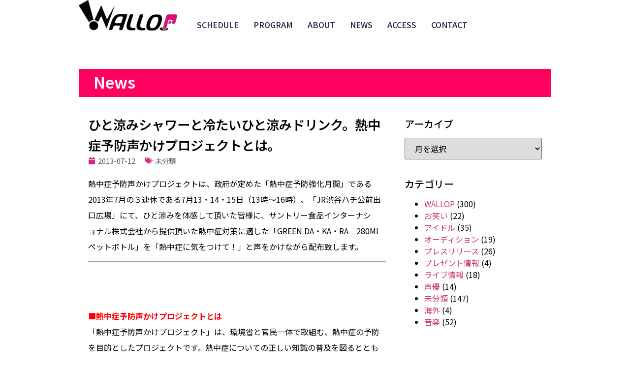

--- FILE ---
content_type: text/html; charset=UTF-8
request_url: https://www.wallop.tv/archives/1445
body_size: 79646
content:
<!doctype html>
<html dir="ltr" lang="ja" prefix="og: https://ogp.me/ns#">
<head>
	<meta charset="UTF-8">
	<meta name="viewport" content="width=device-width, initial-scale=1">
	<link rel="profile" href="https://gmpg.org/xfn/11">
	<title>ひと涼みシャワーと冷たいひと涼みドリンク。熱中症予防声かけプロジェクトとは。 | WALLOP</title>

		<!-- All in One SEO 4.7.6 - aioseo.com -->
	<meta name="robots" content="max-image-preview:large" />
	<meta name="author" content="admin"/>
	<link rel="canonical" href="https://www.wallop.tv/archives/1445" />
	<meta name="generator" content="All in One SEO (AIOSEO) 4.7.6" />
		<meta property="og:locale" content="ja_JP" />
		<meta property="og:site_name" content="WALLOP |" />
		<meta property="og:type" content="article" />
		<meta property="og:title" content="ひと涼みシャワーと冷たいひと涼みドリンク。熱中症予防声かけプロジェクトとは。 | WALLOP" />
		<meta property="og:url" content="https://www.wallop.tv/archives/1445" />
		<meta property="og:image" content="https://www.wallop.tv/wp-cms/wp-content/uploads/2024/08/logo_wallop_studio@2x.png" />
		<meta property="og:image:secure_url" content="https://www.wallop.tv/wp-cms/wp-content/uploads/2024/08/logo_wallop_studio@2x.png" />
		<meta property="article:published_time" content="2013-07-12T06:00:24+00:00" />
		<meta property="article:modified_time" content="2013-07-12T02:27:37+00:00" />
		<meta name="twitter:card" content="summary" />
		<meta name="twitter:title" content="ひと涼みシャワーと冷たいひと涼みドリンク。熱中症予防声かけプロジェクトとは。 | WALLOP" />
		<meta name="twitter:image" content="https://www.wallop.tv/wp-cms/wp-content/uploads/2024/08/logo_wallop_studio@2x.png" />
		<meta name="twitter:label1" content="投稿者" />
		<meta name="twitter:data1" content="admin" />
		<script type="application/ld+json" class="aioseo-schema">
			{"@context":"https:\/\/schema.org","@graph":[{"@type":"Article","@id":"https:\/\/www.wallop.tv\/archives\/1445#article","name":"\u3072\u3068\u6dbc\u307f\u30b7\u30e3\u30ef\u30fc\u3068\u51b7\u305f\u3044\u3072\u3068\u6dbc\u307f\u30c9\u30ea\u30f3\u30af\u3002\u71b1\u4e2d\u75c7\u4e88\u9632\u58f0\u304b\u3051\u30d7\u30ed\u30b8\u30a7\u30af\u30c8\u3068\u306f\u3002 | WALLOP","headline":"\u3072\u3068\u6dbc\u307f\u30b7\u30e3\u30ef\u30fc\u3068\u51b7\u305f\u3044\u3072\u3068\u6dbc\u307f\u30c9\u30ea\u30f3\u30af\u3002\u71b1\u4e2d\u75c7\u4e88\u9632\u58f0\u304b\u3051\u30d7\u30ed\u30b8\u30a7\u30af\u30c8\u3068\u306f\u3002","author":{"@id":"https:\/\/www.wallop.tv\/archives\/author\/admin#author"},"publisher":{"@id":"https:\/\/www.wallop.tv\/#organization"},"image":{"@type":"ImageObject","url":"https:\/\/www.wallop.tv\/wp-cms\/wp-content\/uploads\/2024\/08\/logo_wallop_studio@2x.png","@id":"https:\/\/www.wallop.tv\/#articleImage","width":480,"height":148},"datePublished":"2013-07-12T15:00:24+09:00","dateModified":"2013-07-12T11:27:37+09:00","inLanguage":"ja","mainEntityOfPage":{"@id":"https:\/\/www.wallop.tv\/archives\/1445#webpage"},"isPartOf":{"@id":"https:\/\/www.wallop.tv\/archives\/1445#webpage"},"articleSection":"\u672a\u5206\u985e"},{"@type":"BreadcrumbList","@id":"https:\/\/www.wallop.tv\/archives\/1445#breadcrumblist","itemListElement":[{"@type":"ListItem","@id":"https:\/\/www.wallop.tv\/#listItem","position":1,"name":"\u5bb6"}]},{"@type":"Organization","@id":"https:\/\/www.wallop.tv\/#organization","name":"WALLOP","url":"https:\/\/www.wallop.tv\/","logo":{"@type":"ImageObject","url":"https:\/\/www.wallop.tv\/wp-cms\/wp-content\/uploads\/2024\/08\/logo_wallop_studio@2x.png","@id":"https:\/\/www.wallop.tv\/archives\/1445\/#organizationLogo","width":480,"height":148},"image":{"@id":"https:\/\/www.wallop.tv\/archives\/1445\/#organizationLogo"}},{"@type":"Person","@id":"https:\/\/www.wallop.tv\/archives\/author\/admin#author","url":"https:\/\/www.wallop.tv\/archives\/author\/admin","name":"admin","image":{"@type":"ImageObject","@id":"https:\/\/www.wallop.tv\/archives\/1445#authorImage","url":"https:\/\/secure.gravatar.com\/avatar\/601933278cc72d9d97b79a8b7d6453eb?s=96&d=mm&r=g","width":96,"height":96,"caption":"admin"}},{"@type":"WebPage","@id":"https:\/\/www.wallop.tv\/archives\/1445#webpage","url":"https:\/\/www.wallop.tv\/archives\/1445","name":"\u3072\u3068\u6dbc\u307f\u30b7\u30e3\u30ef\u30fc\u3068\u51b7\u305f\u3044\u3072\u3068\u6dbc\u307f\u30c9\u30ea\u30f3\u30af\u3002\u71b1\u4e2d\u75c7\u4e88\u9632\u58f0\u304b\u3051\u30d7\u30ed\u30b8\u30a7\u30af\u30c8\u3068\u306f\u3002 | WALLOP","inLanguage":"ja","isPartOf":{"@id":"https:\/\/www.wallop.tv\/#website"},"breadcrumb":{"@id":"https:\/\/www.wallop.tv\/archives\/1445#breadcrumblist"},"author":{"@id":"https:\/\/www.wallop.tv\/archives\/author\/admin#author"},"creator":{"@id":"https:\/\/www.wallop.tv\/archives\/author\/admin#author"},"datePublished":"2013-07-12T15:00:24+09:00","dateModified":"2013-07-12T11:27:37+09:00"},{"@type":"WebSite","@id":"https:\/\/www.wallop.tv\/#website","url":"https:\/\/www.wallop.tv\/","name":"WALLOP","inLanguage":"ja","publisher":{"@id":"https:\/\/www.wallop.tv\/#organization"}}]}
		</script>
		<!-- All in One SEO -->

<link rel="alternate" type="application/rss+xml" title="WALLOP &raquo; フィード" href="https://www.wallop.tv/feed" />
<link rel="alternate" type="application/rss+xml" title="WALLOP &raquo; コメントフィード" href="https://www.wallop.tv/comments/feed" />
<link rel="alternate" type="application/rss+xml" title="WALLOP &raquo; ひと涼みシャワーと冷たいひと涼みドリンク。熱中症予防声かけプロジェクトとは。 のコメントのフィード" href="https://www.wallop.tv/archives/1445/feed" />
<script>
window._wpemojiSettings = {"baseUrl":"https:\/\/s.w.org\/images\/core\/emoji\/15.0.3\/72x72\/","ext":".png","svgUrl":"https:\/\/s.w.org\/images\/core\/emoji\/15.0.3\/svg\/","svgExt":".svg","source":{"concatemoji":"https:\/\/www.wallop.tv\/wp-cms\/wp-includes\/js\/wp-emoji-release.min.js?ver=6.5.7"}};
/*! This file is auto-generated */
!function(i,n){var o,s,e;function c(e){try{var t={supportTests:e,timestamp:(new Date).valueOf()};sessionStorage.setItem(o,JSON.stringify(t))}catch(e){}}function p(e,t,n){e.clearRect(0,0,e.canvas.width,e.canvas.height),e.fillText(t,0,0);var t=new Uint32Array(e.getImageData(0,0,e.canvas.width,e.canvas.height).data),r=(e.clearRect(0,0,e.canvas.width,e.canvas.height),e.fillText(n,0,0),new Uint32Array(e.getImageData(0,0,e.canvas.width,e.canvas.height).data));return t.every(function(e,t){return e===r[t]})}function u(e,t,n){switch(t){case"flag":return n(e,"\ud83c\udff3\ufe0f\u200d\u26a7\ufe0f","\ud83c\udff3\ufe0f\u200b\u26a7\ufe0f")?!1:!n(e,"\ud83c\uddfa\ud83c\uddf3","\ud83c\uddfa\u200b\ud83c\uddf3")&&!n(e,"\ud83c\udff4\udb40\udc67\udb40\udc62\udb40\udc65\udb40\udc6e\udb40\udc67\udb40\udc7f","\ud83c\udff4\u200b\udb40\udc67\u200b\udb40\udc62\u200b\udb40\udc65\u200b\udb40\udc6e\u200b\udb40\udc67\u200b\udb40\udc7f");case"emoji":return!n(e,"\ud83d\udc26\u200d\u2b1b","\ud83d\udc26\u200b\u2b1b")}return!1}function f(e,t,n){var r="undefined"!=typeof WorkerGlobalScope&&self instanceof WorkerGlobalScope?new OffscreenCanvas(300,150):i.createElement("canvas"),a=r.getContext("2d",{willReadFrequently:!0}),o=(a.textBaseline="top",a.font="600 32px Arial",{});return e.forEach(function(e){o[e]=t(a,e,n)}),o}function t(e){var t=i.createElement("script");t.src=e,t.defer=!0,i.head.appendChild(t)}"undefined"!=typeof Promise&&(o="wpEmojiSettingsSupports",s=["flag","emoji"],n.supports={everything:!0,everythingExceptFlag:!0},e=new Promise(function(e){i.addEventListener("DOMContentLoaded",e,{once:!0})}),new Promise(function(t){var n=function(){try{var e=JSON.parse(sessionStorage.getItem(o));if("object"==typeof e&&"number"==typeof e.timestamp&&(new Date).valueOf()<e.timestamp+604800&&"object"==typeof e.supportTests)return e.supportTests}catch(e){}return null}();if(!n){if("undefined"!=typeof Worker&&"undefined"!=typeof OffscreenCanvas&&"undefined"!=typeof URL&&URL.createObjectURL&&"undefined"!=typeof Blob)try{var e="postMessage("+f.toString()+"("+[JSON.stringify(s),u.toString(),p.toString()].join(",")+"));",r=new Blob([e],{type:"text/javascript"}),a=new Worker(URL.createObjectURL(r),{name:"wpTestEmojiSupports"});return void(a.onmessage=function(e){c(n=e.data),a.terminate(),t(n)})}catch(e){}c(n=f(s,u,p))}t(n)}).then(function(e){for(var t in e)n.supports[t]=e[t],n.supports.everything=n.supports.everything&&n.supports[t],"flag"!==t&&(n.supports.everythingExceptFlag=n.supports.everythingExceptFlag&&n.supports[t]);n.supports.everythingExceptFlag=n.supports.everythingExceptFlag&&!n.supports.flag,n.DOMReady=!1,n.readyCallback=function(){n.DOMReady=!0}}).then(function(){return e}).then(function(){var e;n.supports.everything||(n.readyCallback(),(e=n.source||{}).concatemoji?t(e.concatemoji):e.wpemoji&&e.twemoji&&(t(e.twemoji),t(e.wpemoji)))}))}((window,document),window._wpemojiSettings);
</script>
<style id='wp-emoji-styles-inline-css'>

	img.wp-smiley, img.emoji {
		display: inline !important;
		border: none !important;
		box-shadow: none !important;
		height: 1em !important;
		width: 1em !important;
		margin: 0 0.07em !important;
		vertical-align: -0.1em !important;
		background: none !important;
		padding: 0 !important;
	}
</style>
<link rel='stylesheet' id='wp-block-library-css' href='https://www.wallop.tv/wp-cms/wp-includes/css/dist/block-library/style.min.css?ver=6.5.7' media='all' />
<style id='classic-theme-styles-inline-css'>
/*! This file is auto-generated */
.wp-block-button__link{color:#fff;background-color:#32373c;border-radius:9999px;box-shadow:none;text-decoration:none;padding:calc(.667em + 2px) calc(1.333em + 2px);font-size:1.125em}.wp-block-file__button{background:#32373c;color:#fff;text-decoration:none}
</style>
<style id='global-styles-inline-css'>
body{--wp--preset--color--black: #000000;--wp--preset--color--cyan-bluish-gray: #abb8c3;--wp--preset--color--white: #ffffff;--wp--preset--color--pale-pink: #f78da7;--wp--preset--color--vivid-red: #cf2e2e;--wp--preset--color--luminous-vivid-orange: #ff6900;--wp--preset--color--luminous-vivid-amber: #fcb900;--wp--preset--color--light-green-cyan: #7bdcb5;--wp--preset--color--vivid-green-cyan: #00d084;--wp--preset--color--pale-cyan-blue: #8ed1fc;--wp--preset--color--vivid-cyan-blue: #0693e3;--wp--preset--color--vivid-purple: #9b51e0;--wp--preset--gradient--vivid-cyan-blue-to-vivid-purple: linear-gradient(135deg,rgba(6,147,227,1) 0%,rgb(155,81,224) 100%);--wp--preset--gradient--light-green-cyan-to-vivid-green-cyan: linear-gradient(135deg,rgb(122,220,180) 0%,rgb(0,208,130) 100%);--wp--preset--gradient--luminous-vivid-amber-to-luminous-vivid-orange: linear-gradient(135deg,rgba(252,185,0,1) 0%,rgba(255,105,0,1) 100%);--wp--preset--gradient--luminous-vivid-orange-to-vivid-red: linear-gradient(135deg,rgba(255,105,0,1) 0%,rgb(207,46,46) 100%);--wp--preset--gradient--very-light-gray-to-cyan-bluish-gray: linear-gradient(135deg,rgb(238,238,238) 0%,rgb(169,184,195) 100%);--wp--preset--gradient--cool-to-warm-spectrum: linear-gradient(135deg,rgb(74,234,220) 0%,rgb(151,120,209) 20%,rgb(207,42,186) 40%,rgb(238,44,130) 60%,rgb(251,105,98) 80%,rgb(254,248,76) 100%);--wp--preset--gradient--blush-light-purple: linear-gradient(135deg,rgb(255,206,236) 0%,rgb(152,150,240) 100%);--wp--preset--gradient--blush-bordeaux: linear-gradient(135deg,rgb(254,205,165) 0%,rgb(254,45,45) 50%,rgb(107,0,62) 100%);--wp--preset--gradient--luminous-dusk: linear-gradient(135deg,rgb(255,203,112) 0%,rgb(199,81,192) 50%,rgb(65,88,208) 100%);--wp--preset--gradient--pale-ocean: linear-gradient(135deg,rgb(255,245,203) 0%,rgb(182,227,212) 50%,rgb(51,167,181) 100%);--wp--preset--gradient--electric-grass: linear-gradient(135deg,rgb(202,248,128) 0%,rgb(113,206,126) 100%);--wp--preset--gradient--midnight: linear-gradient(135deg,rgb(2,3,129) 0%,rgb(40,116,252) 100%);--wp--preset--font-size--small: 13px;--wp--preset--font-size--medium: 20px;--wp--preset--font-size--large: 36px;--wp--preset--font-size--x-large: 42px;--wp--preset--spacing--20: 0.44rem;--wp--preset--spacing--30: 0.67rem;--wp--preset--spacing--40: 1rem;--wp--preset--spacing--50: 1.5rem;--wp--preset--spacing--60: 2.25rem;--wp--preset--spacing--70: 3.38rem;--wp--preset--spacing--80: 5.06rem;--wp--preset--shadow--natural: 6px 6px 9px rgba(0, 0, 0, 0.2);--wp--preset--shadow--deep: 12px 12px 50px rgba(0, 0, 0, 0.4);--wp--preset--shadow--sharp: 6px 6px 0px rgba(0, 0, 0, 0.2);--wp--preset--shadow--outlined: 6px 6px 0px -3px rgba(255, 255, 255, 1), 6px 6px rgba(0, 0, 0, 1);--wp--preset--shadow--crisp: 6px 6px 0px rgba(0, 0, 0, 1);}:where(.is-layout-flex){gap: 0.5em;}:where(.is-layout-grid){gap: 0.5em;}body .is-layout-flex{display: flex;}body .is-layout-flex{flex-wrap: wrap;align-items: center;}body .is-layout-flex > *{margin: 0;}body .is-layout-grid{display: grid;}body .is-layout-grid > *{margin: 0;}:where(.wp-block-columns.is-layout-flex){gap: 2em;}:where(.wp-block-columns.is-layout-grid){gap: 2em;}:where(.wp-block-post-template.is-layout-flex){gap: 1.25em;}:where(.wp-block-post-template.is-layout-grid){gap: 1.25em;}.has-black-color{color: var(--wp--preset--color--black) !important;}.has-cyan-bluish-gray-color{color: var(--wp--preset--color--cyan-bluish-gray) !important;}.has-white-color{color: var(--wp--preset--color--white) !important;}.has-pale-pink-color{color: var(--wp--preset--color--pale-pink) !important;}.has-vivid-red-color{color: var(--wp--preset--color--vivid-red) !important;}.has-luminous-vivid-orange-color{color: var(--wp--preset--color--luminous-vivid-orange) !important;}.has-luminous-vivid-amber-color{color: var(--wp--preset--color--luminous-vivid-amber) !important;}.has-light-green-cyan-color{color: var(--wp--preset--color--light-green-cyan) !important;}.has-vivid-green-cyan-color{color: var(--wp--preset--color--vivid-green-cyan) !important;}.has-pale-cyan-blue-color{color: var(--wp--preset--color--pale-cyan-blue) !important;}.has-vivid-cyan-blue-color{color: var(--wp--preset--color--vivid-cyan-blue) !important;}.has-vivid-purple-color{color: var(--wp--preset--color--vivid-purple) !important;}.has-black-background-color{background-color: var(--wp--preset--color--black) !important;}.has-cyan-bluish-gray-background-color{background-color: var(--wp--preset--color--cyan-bluish-gray) !important;}.has-white-background-color{background-color: var(--wp--preset--color--white) !important;}.has-pale-pink-background-color{background-color: var(--wp--preset--color--pale-pink) !important;}.has-vivid-red-background-color{background-color: var(--wp--preset--color--vivid-red) !important;}.has-luminous-vivid-orange-background-color{background-color: var(--wp--preset--color--luminous-vivid-orange) !important;}.has-luminous-vivid-amber-background-color{background-color: var(--wp--preset--color--luminous-vivid-amber) !important;}.has-light-green-cyan-background-color{background-color: var(--wp--preset--color--light-green-cyan) !important;}.has-vivid-green-cyan-background-color{background-color: var(--wp--preset--color--vivid-green-cyan) !important;}.has-pale-cyan-blue-background-color{background-color: var(--wp--preset--color--pale-cyan-blue) !important;}.has-vivid-cyan-blue-background-color{background-color: var(--wp--preset--color--vivid-cyan-blue) !important;}.has-vivid-purple-background-color{background-color: var(--wp--preset--color--vivid-purple) !important;}.has-black-border-color{border-color: var(--wp--preset--color--black) !important;}.has-cyan-bluish-gray-border-color{border-color: var(--wp--preset--color--cyan-bluish-gray) !important;}.has-white-border-color{border-color: var(--wp--preset--color--white) !important;}.has-pale-pink-border-color{border-color: var(--wp--preset--color--pale-pink) !important;}.has-vivid-red-border-color{border-color: var(--wp--preset--color--vivid-red) !important;}.has-luminous-vivid-orange-border-color{border-color: var(--wp--preset--color--luminous-vivid-orange) !important;}.has-luminous-vivid-amber-border-color{border-color: var(--wp--preset--color--luminous-vivid-amber) !important;}.has-light-green-cyan-border-color{border-color: var(--wp--preset--color--light-green-cyan) !important;}.has-vivid-green-cyan-border-color{border-color: var(--wp--preset--color--vivid-green-cyan) !important;}.has-pale-cyan-blue-border-color{border-color: var(--wp--preset--color--pale-cyan-blue) !important;}.has-vivid-cyan-blue-border-color{border-color: var(--wp--preset--color--vivid-cyan-blue) !important;}.has-vivid-purple-border-color{border-color: var(--wp--preset--color--vivid-purple) !important;}.has-vivid-cyan-blue-to-vivid-purple-gradient-background{background: var(--wp--preset--gradient--vivid-cyan-blue-to-vivid-purple) !important;}.has-light-green-cyan-to-vivid-green-cyan-gradient-background{background: var(--wp--preset--gradient--light-green-cyan-to-vivid-green-cyan) !important;}.has-luminous-vivid-amber-to-luminous-vivid-orange-gradient-background{background: var(--wp--preset--gradient--luminous-vivid-amber-to-luminous-vivid-orange) !important;}.has-luminous-vivid-orange-to-vivid-red-gradient-background{background: var(--wp--preset--gradient--luminous-vivid-orange-to-vivid-red) !important;}.has-very-light-gray-to-cyan-bluish-gray-gradient-background{background: var(--wp--preset--gradient--very-light-gray-to-cyan-bluish-gray) !important;}.has-cool-to-warm-spectrum-gradient-background{background: var(--wp--preset--gradient--cool-to-warm-spectrum) !important;}.has-blush-light-purple-gradient-background{background: var(--wp--preset--gradient--blush-light-purple) !important;}.has-blush-bordeaux-gradient-background{background: var(--wp--preset--gradient--blush-bordeaux) !important;}.has-luminous-dusk-gradient-background{background: var(--wp--preset--gradient--luminous-dusk) !important;}.has-pale-ocean-gradient-background{background: var(--wp--preset--gradient--pale-ocean) !important;}.has-electric-grass-gradient-background{background: var(--wp--preset--gradient--electric-grass) !important;}.has-midnight-gradient-background{background: var(--wp--preset--gradient--midnight) !important;}.has-small-font-size{font-size: var(--wp--preset--font-size--small) !important;}.has-medium-font-size{font-size: var(--wp--preset--font-size--medium) !important;}.has-large-font-size{font-size: var(--wp--preset--font-size--large) !important;}.has-x-large-font-size{font-size: var(--wp--preset--font-size--x-large) !important;}
.wp-block-navigation a:where(:not(.wp-element-button)){color: inherit;}
:where(.wp-block-post-template.is-layout-flex){gap: 1.25em;}:where(.wp-block-post-template.is-layout-grid){gap: 1.25em;}
:where(.wp-block-columns.is-layout-flex){gap: 2em;}:where(.wp-block-columns.is-layout-grid){gap: 2em;}
.wp-block-pullquote{font-size: 1.5em;line-height: 1.6;}
</style>
<link rel='stylesheet' id='hello-elementor-css' href='https://www.wallop.tv/wp-cms/wp-content/themes/hello-elementor/style.min.css?ver=3.1.1' media='all' />
<link rel='stylesheet' id='hello-elementor-theme-style-css' href='https://www.wallop.tv/wp-cms/wp-content/themes/hello-elementor/theme.min.css?ver=3.1.1' media='all' />
<link rel='stylesheet' id='hello-elementor-header-footer-css' href='https://www.wallop.tv/wp-cms/wp-content/themes/hello-elementor/header-footer.min.css?ver=3.1.1' media='all' />
<link rel='stylesheet' id='elementor-frontend-css' href='https://www.wallop.tv/wp-cms/wp-content/plugins/elementor/assets/css/frontend.min.css?ver=3.25.11' media='all' />
<link rel='stylesheet' id='elementor-post-21416-css' href='https://www.wallop.tv/wp-cms/wp-content/uploads/elementor/css/post-21416.css?ver=1759548866' media='all' />
<link rel='stylesheet' id='widget-image-css' href='https://www.wallop.tv/wp-cms/wp-content/plugins/elementor/assets/css/widget-image.min.css?ver=3.25.11' media='all' />
<link rel='stylesheet' id='widget-nav-menu-css' href='https://www.wallop.tv/wp-cms/wp-content/plugins/elementor-pro/assets/css/widget-nav-menu.min.css?ver=3.25.5' media='all' />
<link rel='stylesheet' id='widget-heading-css' href='https://www.wallop.tv/wp-cms/wp-content/plugins/elementor/assets/css/widget-heading.min.css?ver=3.25.11' media='all' />
<link rel='stylesheet' id='widget-post-info-css' href='https://www.wallop.tv/wp-cms/wp-content/plugins/elementor-pro/assets/css/widget-post-info.min.css?ver=3.25.5' media='all' />
<link rel='stylesheet' id='widget-icon-list-css' href='https://www.wallop.tv/wp-cms/wp-content/plugins/elementor/assets/css/widget-icon-list.min.css?ver=3.25.11' media='all' />
<link rel='stylesheet' id='widget-post-navigation-css' href='https://www.wallop.tv/wp-cms/wp-content/plugins/elementor-pro/assets/css/widget-post-navigation.min.css?ver=3.25.5' media='all' />
<link rel='stylesheet' id='swiper-css' href='https://www.wallop.tv/wp-cms/wp-content/plugins/elementor/assets/lib/swiper/v8/css/swiper.min.css?ver=8.4.5' media='all' />
<link rel='stylesheet' id='e-swiper-css' href='https://www.wallop.tv/wp-cms/wp-content/plugins/elementor/assets/css/conditionals/e-swiper.min.css?ver=3.25.11' media='all' />
<link rel='stylesheet' id='e-popup-style-css' href='https://www.wallop.tv/wp-cms/wp-content/plugins/elementor-pro/assets/css/conditionals/popup.min.css?ver=3.25.5' media='all' />
<link rel='stylesheet' id='elementor-post-21439-css' href='https://www.wallop.tv/wp-cms/wp-content/uploads/elementor/css/post-21439.css?ver=1759548866' media='all' />
<link rel='stylesheet' id='elementor-post-21495-css' href='https://www.wallop.tv/wp-cms/wp-content/uploads/elementor/css/post-21495.css?ver=1759548866' media='all' />
<link rel='stylesheet' id='elementor-post-21514-css' href='https://www.wallop.tv/wp-cms/wp-content/uploads/elementor/css/post-21514.css?ver=1759548902' media='all' />
<link rel='stylesheet' id='google-fonts-1-css' href='https://fonts.googleapis.com/css?family=Noto+Sans+JP%3A100%2C100italic%2C200%2C200italic%2C300%2C300italic%2C400%2C400italic%2C500%2C500italic%2C600%2C600italic%2C700%2C700italic%2C800%2C800italic%2C900%2C900italic%7CPoppins%3A100%2C100italic%2C200%2C200italic%2C300%2C300italic%2C400%2C400italic%2C500%2C500italic%2C600%2C600italic%2C700%2C700italic%2C800%2C800italic%2C900%2C900italic&#038;display=swap&#038;ver=6.5.7' media='all' />
<link rel="preconnect" href="https://fonts.gstatic.com/" crossorigin><!--n2css--><!--n2js--><script src="https://www.wallop.tv/wp-cms/wp-includes/js/jquery/jquery.min.js?ver=3.7.1" id="jquery-core-js"></script>
<script src="https://www.wallop.tv/wp-cms/wp-includes/js/jquery/jquery-migrate.min.js?ver=3.4.1" id="jquery-migrate-js"></script>
<link rel="https://api.w.org/" href="https://www.wallop.tv/wp-json/" /><link rel="alternate" type="application/json" href="https://www.wallop.tv/wp-json/wp/v2/posts/1445" /><link rel="EditURI" type="application/rsd+xml" title="RSD" href="https://www.wallop.tv/wp-cms/xmlrpc.php?rsd" />
<meta name="generator" content="WordPress 6.5.7" />
<link rel='shortlink' href='https://www.wallop.tv/?p=1445' />
<link rel="alternate" type="application/json+oembed" href="https://www.wallop.tv/wp-json/oembed/1.0/embed?url=https%3A%2F%2Fwww.wallop.tv%2Farchives%2F1445" />
<link rel="alternate" type="text/xml+oembed" href="https://www.wallop.tv/wp-json/oembed/1.0/embed?url=https%3A%2F%2Fwww.wallop.tv%2Farchives%2F1445&#038;format=xml" />
<!-- start Simple Custom CSS and JS -->
<style>
/**------------------------------------------
 ■ ︎ テーブル
------------------------------------------**/
table td, table th {
    padding: 25px 15px;
}
table tbody>tr>td, table tbody>tr>th {
    background: none!important;
}
table td, table th {
    border: none;
    border-top: 1px solid hsla(0,0%,50.2%,.5019607843);
}
table tbody>tr:last-child {
    border-bottom: 1px solid hsla(0,0%,50.2%,.5019607843)!important;
}
/**------------------------------------------
 ■ ︎ テーブル
------------------------------------------**/
.nf-form-content .list-select-wrap .nf-field-element>div, .nf-form-content input:not([type=button]), .nf-form-content textarea {
    color: #383838!important;
}
/**------------------------------------------
 ■ ︎ トップ ニュース見出し
------------------------------------------**/
.home .elementor-post__title a {
  position: relative;
  display: inline-block;
  padding-left: 20px;
}
.home .elementor-post__title a::before {
    content: '';
    width: 10px;
    height: 10px;
    border: 0;
    border-top: solid 3px #D31477;
    border-right: solid 3px #D31477;
    transform: rotate(45deg);
    position: absolute;
    top: 0;
    left: 0;
    bottom: 0;
    margin: 0.55em auto 0;
}
.home .elementor-post-date {
	display: inline-block;
	padding-left: 20px;
}

/**------------------------------------------
 ■ ︎ 番組情報
------------------------------------------**/
.single-program-information .program-information-content .elementor-widget-theme-post-content h1 {
font-size: 2.0em;
    font-weight: 600;
    line-height: 1.8;
}
.single-program-information .program-information-content .elementor-widget-theme-post-content hr {
margin: 20px 0 15px 0;
}

/**------------------------------------------
 ■ ︎ スケジュール
------------------------------------------**/
.schedule__pulldown {
  position: relative;
}
@media screen and (min-width: 768px) {
  .schedule__pulldown {
    cursor: pointer;
    width: 169px;
    height: 34px;
    margin-top: 37px;
    padding-right: 12px;
    padding-top: 2px;
  }
}
@media screen and (max-width: 767px) {
  .schedule__pulldown {
    width: 30.4vw;
    height: 6.1333333333vw;
    margin-top: 6.6666666667vw;
    font-size: 2.6666666667vw;
  }
}
.schedule__pulldown select {
  width: 100%;
  height: 100%;
  border: solid 1px #BBBBBB;
  display: -webkit-box;
  display: -webkit-flex;
  display: -ms-flexbox;
  display: flex;
  -webkit-box-orient: vertical;
  -webkit-box-direction: normal;
  -webkit-flex-direction: column;
      -ms-flex-direction: column;
          flex-direction: column;
  -webkit-box-pack: center;
  -webkit-justify-content: center;
      -ms-flex-pack: center;
          justify-content: center;
}
@media screen and (min-width: 768px) {
  .schedule__pulldown select {
    padding-left: 19px;
  }
}
@media screen and (max-width: 767px) {
  .schedule__pulldown select {
    padding-left: 3.4666666667vw;
    font-size: 2.6666666667vw;
  }
}
.schedule__pulldown select:focus {
  outline: none;
}
.schedule__pulldown label {
  position: relative;
}
.schedule__pulldown label::after {
  content: "";
  position: absolute;
  -webkit-transform: rotate(135deg);
          transform: rotate(135deg);
}
/** 
@media screen and (min-width: 768px) {
  .schedule__pulldown label::after {
    width: 8px;
    height: 8px;
    border-top: 3px solid #666666;
    border-right: 3px solid #666666;
    top: 12px;
    right: 0;
  }
}
@media screen and (max-width: 767px) {
  .schedule__pulldown label::after {
    width: 1.0666666667vw;
    height: 1.0666666667vw;
    border-top: 0.5333333333vw solid #666666;
    border-right: 0.5333333333vw solid #666666;
    top: 0.2666666667vw;
    right: 2.1333333333vw;
  }
}

.schedule__pulldown::after {
  content: "";
  height: 100%;
  width: 1px;
  background-color: #BBBBBB;
  display: block;
  position: absolute;
  top: 0;
}
@media screen and (min-width: 768px) {
  .schedule__pulldown::after {
    right: 34px;
  }
}
@media screen and (max-width: 767px) {
  .schedule__pulldown::after {
    right: 6.1333333333vw;
  }
}
**/
@media screen and (min-width: 768px) {
  .schedule-content {
    margin-top: 40px;
  }
}
@media screen and (max-width: 767px) {
  .schedule-content {
    margin-top: 4vw;
  }
}

.schedule-content-list {
  display: -webkit-box;
  display: -webkit-flex;
  display: -ms-flexbox;
  display: flex;
  border-top: solid 1px #BBBBBB;
}
@media screen and (min-width: 768px) {
  .schedule-content-list {
    padding: 3px 0;
  }
}
@media screen and (max-width: 767px) {
  .schedule-content-list {
    -webkit-box-pack: justify;
    -webkit-justify-content: space-between;
        -ms-flex-pack: justify;
            justify-content: space-between;
    padding: 4.5333333333vw 0 3.2vw;
  }
}
.schedule-content-list:last-child {
  border-bottom: solid 1px #BBBBBB;
}

@media screen and (min-width: 768px) {
  .schedule-content-list-left {
    width: 227px;
    -webkit-flex-shrink: 0;
        -ms-flex-negative: 0;
            flex-shrink: 0;
    display: -webkit-box;
    display: -webkit-flex;
    display: -ms-flexbox;
    display: flex;
    -webkit-box-align: start;
    -webkit-align-items: start;
        -ms-flex-align: start;
            align-items: start;
  }
}
@media screen and (max-width: 767px) {
  .schedule-content-list-left {
    width: 35.2vw;
  }
}

@media screen and (min-width: 768px) {
  .schedule-content-list-right-block {
    display: -webkit-box;
    display: -webkit-flex;
    display: -ms-flexbox;
    display: flex;
  }
}
@media screen and (max-width: 767px) {
  .schedule-content-list-right-block {
    width: 41.3333333333vw;
  }
}

@media screen and (min-width: 768px) {
  .schedule-content-list-center {
    -webkit-flex-shrink: 0;
        -ms-flex-negative: 0;
            flex-shrink: 0;
    width: 135px;
    padding-top: 19px;
    padding-left: 13px;
  }
}
@media screen and (max-width: 767px) {
  .schedule-content-list-center {
    display: -webkit-box;
    display: -webkit-flex;
    display: -ms-flexbox;
    display: flex;
    -webkit-box-align: center;
    -webkit-align-items: center;
        -ms-flex-align: center;
            align-items: center;
    -webkit-column-gap: 3.2vw;
       -moz-column-gap: 3.2vw;
            column-gap: 3.2vw;
  }
}
.schedule-content-list-center__txt01 {
  font-weight: bold;
}
@media screen and (min-width: 768px) {
  .schedule-content-list-center__txt01 {
    font-size: 23px;
  }
}
@media screen and (max-width: 767px) {
  .schedule-content-list-center__txt01 {
    font-size: 4vw;
  }
}
.schedule-content-list-center__txt02 {
  font-weight: bold;
}
@media screen and (min-width: 768px) {
  .schedule-content-list-center__txt02 {
    font-size: 14px;
    margin-top: 10px;
  }
}
@media screen and (max-width: 767px) {
  .schedule-content-list-center__txt02 {
    font-size: 2.4vw;
  }
}

@media screen and (min-width: 768px) {
  .schedule-content-list-right {
    padding-top: 19px;
	 width: 221px;
  }
}
@media screen and (max-width: 767px) {
  .schedule-content-list-right {
    margin-top: 1.8666666667vw;
  }
}
.schedule-content-list-right__label {
  color: #fff;
  text-align: center;
  display: block;
  background-color: #FA2B96;
}
@media screen and (min-width: 768px) {
  .schedule-content-list-right__label {
    font-size: 11px;
    width: 93px;
    border-radius: 25px;
    padding: 3px 0;
  }
}
@media screen and (max-width: 767px) {
  .schedule-content-list-right__label {
    border-radius: 6.6666666667vw;
    width: 16.8vw;
    padding: 0.8vw 0;
    font-size: 1.8666666667vw;
  }
}
.schedule-content-list-right__label--01 {
  background-color: #FA2B96;
}
.schedule-content-list-right__label--02 {
  background-color: #FF8612;
}
.schedule-content-list-right__label--03 {
  background-color: #1FD2FF;
}
.schedule-content-list-right__label--04 {
  background-color: #FA2B96;
}
.schedule-content-list-right__label--05 {
  background-color: #0AB16F;
}
.schedule-content-list-right__label--06 {
  background-color: #5340E7;
}
.schedule-content-list-right__txt01 {
  font-weight: bold;
  line-height: 1.5833333333;
}
@media screen and (min-width: 768px) {
  .schedule-content-list-right__txt01 {
    font-size: 16px;
    margin-top: 8px;
  }
}
@media screen and (max-width: 767px) {
  .schedule-content-list-right__txt01 {
    font-size: 2.9333333333vw;
    margin-top: 2.4vw;
  }
}
.schedule-content-list-right__txt02 {
  line-height: 1.6;
}
@media screen and (min-width: 768px) {
  .schedule-content-list-right__txt02 {
    font-size: 14px;
  }
}
@media screen and (max-width: 767px) {
  .schedule-content-list-right__txt02 {
    font-size: 2.4vw;
    margin-top: 2.4vw;
  }
}

.schedule-button-list {
  display: -webkit-box;
  display: -webkit-flex;
  display: -ms-flexbox;
  display: flex;
  -webkit-box-pack: center;
  -webkit-justify-content: center;
      -ms-flex-pack: center;
          justify-content: center;
}
@media screen and (min-width: 768px) {
  .schedule-button-list {
    -webkit-column-gap: 7px;
       -moz-column-gap: 7px;
            column-gap: 7px;
    margin-top: 41px;
  }
}
@media screen and (max-width: 767px) {
  .schedule-button-list {
    -webkit-column-gap: 1.0666666667vw;
       -moz-column-gap: 1.0666666667vw;
            column-gap: 1.0666666667vw;
    margin-top: 7.2vw;
  }
}
.schedule-button-list a {
  display: -webkit-box;
  display: -webkit-flex;
  display: -ms-flexbox;
  display: flex;
  -webkit-box-pack: center;
  -webkit-justify-content: center;
      -ms-flex-pack: center;
          justify-content: center;
  -webkit-box-align: center;
  -webkit-align-items: center;
      -ms-flex-align: center;
          align-items: center;
  color: #D31477;
  background-color: #fff;
  border: solid 1px #D31477;
  font-weight: bold;
  -webkit-box-sizing: border-box;
          box-sizing: border-box;
  -webkit-transition: 0.4s;
  transition: 0.4s;
  cursor: pointer;
}
@media screen and (min-width: 768px) {
  .schedule-button-list a {
    border-radius: 12px;
    width: 47px;
    height: 41px;
  }
}
@media screen and (max-width: 767px) {
  .schedule-button-list a {
    border-radius: 2.1333333333vw;
    width: 8.5333333333vw;
    height: 7.2vw;
    font-size: 2.9333333333vw;
  }
}
.schedule-button-list a.active {
  color: #fff;
  background-color: #D31477;
}
@media screen and (min-width: 768px) {
  .schedule-button-list a:hover {
    color: #fff;
    background-color: #D31477;
  }
}

.schedule__button05 {
  position: relative;
}
.schedule__button05:before {
  content: "";
  margin: auto;
  position: absolute;
  top: 0;
  bottom: 0;
  -webkit-transform: rotate(45deg);
          transform: rotate(45deg);
}
@media screen and (min-width: 768px) {
  .schedule__button05:before {
    left: 15px;
    width: 4px;
    height: 4px;
    border-top: 3px solid #D31477;
    border-right: 3px solid #D31477;
  }
}
@media screen and (max-width: 767px) {
  .schedule__button05:before {
    left: 2.4vw;
    width: 1.0666666667vw;
    height: 1.0666666667vw;
    border-top: 0.5333333333vw solid #D31477;
    border-right: 0.5333333333vw solid #D31477;
  }
}
.schedule__button05::after {
  content: "";
  margin: auto;
  position: absolute;
  top: 0;
  bottom: 0;
  -webkit-transform: rotate(45deg);
          transform: rotate(45deg);
}
@media screen and (min-width: 768px) {
  .schedule__button05::after {
    left: 21px;
    width: 4px;
    height: 4px;
    border-top: 3px solid #D31477;
    border-right: 3px solid #D31477;
  }
}
@media screen and (max-width: 767px) {
  .schedule__button05::after {
    left: 3.7333333333vw;
    width: 1.0666666667vw;
    height: 1.0666666667vw;
    border-top: 0.5333333333vw solid #D31477;
    border-right: 0.5333333333vw solid #D31477;
  }
}

@media screen and (min-width: 768px) {
  .schedule__button05.active::before {
    border-top: 3px solid #fff;
    border-right: 3px solid #fff;
  }
}
@media screen and (max-width: 767px) {
  .schedule__button05.active::before {
    border-top: 0.5333333333vw solid #fff;
    border-right: 0.5333333333vw solid #fff;
  }
}
@media screen and (min-width: 768px) {
  .schedule__button05.active::after {
    border-top: 3px solid #fff;
    border-right: 3px solid #fff;
  }
}
@media screen and (max-width: 767px) {
  .schedule__button05.active::after {
    border-top: 0.5333333333vw solid #fff;
    border-right: 0.5333333333vw solid #fff;
  }
}

@media screen and (min-width: 768px) {
  .schedule__button05:hover::before {
    border-top: 3px solid #fff;
    border-right: 3px solid #fff;
  }
}
@media screen and (min-width: 768px) {
  .schedule__button05:hover::after {
    border-top: 3px solid #fff;
    border-right: 3px solid #fff;
  }
}

.schedule-content ul {
	padding: 0 15px;!important;
}</style>
<!-- end Simple Custom CSS and JS -->
<meta name="generator" content="Elementor 3.25.11; features: e_font_icon_svg, additional_custom_breakpoints, e_optimized_control_loading, e_element_cache; settings: css_print_method-external, google_font-enabled, font_display-swap">
			<style>
				.e-con.e-parent:nth-of-type(n+4):not(.e-lazyloaded):not(.e-no-lazyload),
				.e-con.e-parent:nth-of-type(n+4):not(.e-lazyloaded):not(.e-no-lazyload) * {
					background-image: none !important;
				}
				@media screen and (max-height: 1024px) {
					.e-con.e-parent:nth-of-type(n+3):not(.e-lazyloaded):not(.e-no-lazyload),
					.e-con.e-parent:nth-of-type(n+3):not(.e-lazyloaded):not(.e-no-lazyload) * {
						background-image: none !important;
					}
				}
				@media screen and (max-height: 640px) {
					.e-con.e-parent:nth-of-type(n+2):not(.e-lazyloaded):not(.e-no-lazyload),
					.e-con.e-parent:nth-of-type(n+2):not(.e-lazyloaded):not(.e-no-lazyload) * {
						background-image: none !important;
					}
				}
			</style>
			<link rel="icon" href="https://www.wallop.tv/wp-cms/wp-content/uploads/2023/07/cropped-walop_fav1-32x32.jpg" sizes="32x32" />
<link rel="icon" href="https://www.wallop.tv/wp-cms/wp-content/uploads/2023/07/cropped-walop_fav1-192x192.jpg" sizes="192x192" />
<link rel="apple-touch-icon" href="https://www.wallop.tv/wp-cms/wp-content/uploads/2023/07/cropped-walop_fav1-180x180.jpg" />
<meta name="msapplication-TileImage" content="https://www.wallop.tv/wp-cms/wp-content/uploads/2023/07/cropped-walop_fav1-270x270.jpg" />
</head>
<body class="post-template-default single single-post postid-1445 single-format-standard wp-custom-logo elementor-default elementor-kit-21416 elementor-page-21514">


<a class="skip-link screen-reader-text" href="#content">コンテンツにスキップ</a>

		<header data-elementor-type="header" data-elementor-id="21439" class="elementor elementor-21439 elementor-location-header" data-elementor-post-type="elementor_library">
			<div class="elementor-element elementor-element-58df8375 e-flex e-con-boxed e-con e-parent" data-id="58df8375" data-element_type="container" data-settings="{&quot;background_background&quot;:&quot;classic&quot;}">
					<div class="e-con-inner">
		<div class="elementor-element elementor-element-786b2a28 e-con-full e-flex e-con e-child" data-id="786b2a28" data-element_type="container">
				<div class="elementor-element elementor-element-bd239e7 elementor-widget elementor-widget-theme-site-logo elementor-widget-image" data-id="bd239e7" data-element_type="widget" data-widget_type="theme-site-logo.default">
				<div class="elementor-widget-container">
									<a href="https://www.wallop.tv">
			<img fetchpriority="high" width="480" height="148" src="https://www.wallop.tv/wp-cms/wp-content/uploads/2024/08/logo_wallop_studio@2x.png" class="attachment-full size-full wp-image-21442" alt="" srcset="https://www.wallop.tv/wp-cms/wp-content/uploads/2024/08/logo_wallop_studio@2x.png 480w, https://www.wallop.tv/wp-cms/wp-content/uploads/2024/08/logo_wallop_studio@2x-300x93.png 300w" sizes="(max-width: 480px) 100vw, 480px" />				</a>
									</div>
				</div>
				</div>
		<div class="elementor-element elementor-element-199d715e e-con-full e-flex e-con e-child" data-id="199d715e" data-element_type="container">
				<div class="elementor-element elementor-element-5fc8c548 elementor-nav-menu--stretch elementor-nav-menu__align-end elementor-widget-tablet__width-auto elementor-nav-menu--dropdown-tablet elementor-nav-menu__text-align-aside elementor-nav-menu--toggle elementor-nav-menu--burger elementor-widget elementor-widget-nav-menu" data-id="5fc8c548" data-element_type="widget" data-settings="{&quot;full_width&quot;:&quot;stretch&quot;,&quot;layout&quot;:&quot;horizontal&quot;,&quot;submenu_icon&quot;:{&quot;value&quot;:&quot;&lt;svg class=\&quot;e-font-icon-svg e-fas-caret-down\&quot; viewBox=\&quot;0 0 320 512\&quot; xmlns=\&quot;http:\/\/www.w3.org\/2000\/svg\&quot;&gt;&lt;path d=\&quot;M31.3 192h257.3c17.8 0 26.7 21.5 14.1 34.1L174.1 354.8c-7.8 7.8-20.5 7.8-28.3 0L17.2 226.1C4.6 213.5 13.5 192 31.3 192z\&quot;&gt;&lt;\/path&gt;&lt;\/svg&gt;&quot;,&quot;library&quot;:&quot;fa-solid&quot;},&quot;toggle&quot;:&quot;burger&quot;}" data-widget_type="nav-menu.default">
				<div class="elementor-widget-container">
						<nav aria-label="Menu" class="elementor-nav-menu--main elementor-nav-menu__container elementor-nav-menu--layout-horizontal e--pointer-underline e--animation-fade">
				<ul id="menu-1-5fc8c548" class="elementor-nav-menu"><li class="menu-item menu-item-type-custom menu-item-object-custom menu-item-21541"><a href="/#top-schedule" class="elementor-item elementor-item-anchor">SCHEDULE</a></li>
<li class="menu-item menu-item-type-custom menu-item-object-custom menu-item-22327"><a href="/archives/program-information" class="elementor-item">PROGRAM</a></li>
<li class="menu-item menu-item-type-post_type menu-item-object-page menu-item-21555"><a href="https://www.wallop.tv/about" class="elementor-item">ABOUT</a></li>
<li class="menu-item menu-item-type-custom menu-item-object-custom menu-item-21536"><a href="/202408/blog" class="elementor-item">NEWS</a></li>
<li class="menu-item menu-item-type-post_type menu-item-object-page menu-item-21453"><a href="https://www.wallop.tv/access" class="elementor-item">ACCESS</a></li>
<li class="menu-item menu-item-type-post_type menu-item-object-page menu-item-21451"><a href="https://www.wallop.tv/contact" class="elementor-item">CONTACT</a></li>
</ul>			</nav>
					<div class="elementor-menu-toggle" role="button" tabindex="0" aria-label="Menu Toggle" aria-expanded="false">
			<svg aria-hidden="true" role="presentation" class="elementor-menu-toggle__icon--open e-font-icon-svg e-eicon-menu-bar" viewBox="0 0 1000 1000" xmlns="http://www.w3.org/2000/svg"><path d="M104 333H896C929 333 958 304 958 271S929 208 896 208H104C71 208 42 237 42 271S71 333 104 333ZM104 583H896C929 583 958 554 958 521S929 458 896 458H104C71 458 42 487 42 521S71 583 104 583ZM104 833H896C929 833 958 804 958 771S929 708 896 708H104C71 708 42 737 42 771S71 833 104 833Z"></path></svg><svg aria-hidden="true" role="presentation" class="elementor-menu-toggle__icon--close e-font-icon-svg e-eicon-close" viewBox="0 0 1000 1000" xmlns="http://www.w3.org/2000/svg"><path d="M742 167L500 408 258 167C246 154 233 150 217 150 196 150 179 158 167 167 154 179 150 196 150 212 150 229 154 242 171 254L408 500 167 742C138 771 138 800 167 829 196 858 225 858 254 829L496 587 738 829C750 842 767 846 783 846 800 846 817 842 829 829 842 817 846 804 846 783 846 767 842 750 829 737L588 500 833 258C863 229 863 200 833 171 804 137 775 137 742 167Z"></path></svg>			<span class="elementor-screen-only">メニュー</span>
		</div>
					<nav class="elementor-nav-menu--dropdown elementor-nav-menu__container" aria-hidden="true">
				<ul id="menu-2-5fc8c548" class="elementor-nav-menu"><li class="menu-item menu-item-type-custom menu-item-object-custom menu-item-21541"><a href="/#top-schedule" class="elementor-item elementor-item-anchor" tabindex="-1">SCHEDULE</a></li>
<li class="menu-item menu-item-type-custom menu-item-object-custom menu-item-22327"><a href="/archives/program-information" class="elementor-item" tabindex="-1">PROGRAM</a></li>
<li class="menu-item menu-item-type-post_type menu-item-object-page menu-item-21555"><a href="https://www.wallop.tv/about" class="elementor-item" tabindex="-1">ABOUT</a></li>
<li class="menu-item menu-item-type-custom menu-item-object-custom menu-item-21536"><a href="/202408/blog" class="elementor-item" tabindex="-1">NEWS</a></li>
<li class="menu-item menu-item-type-post_type menu-item-object-page menu-item-21453"><a href="https://www.wallop.tv/access" class="elementor-item" tabindex="-1">ACCESS</a></li>
<li class="menu-item menu-item-type-post_type menu-item-object-page menu-item-21451"><a href="https://www.wallop.tv/contact" class="elementor-item" tabindex="-1">CONTACT</a></li>
</ul>			</nav>
				</div>
				</div>
				<div class="elementor-element elementor-element-44a1dd41 elementor-align-right elementor-tablet-align-right elementor-widget-tablet__width-auto elementor-widget__width-auto elementor-hidden-desktop elementor-hidden-tablet elementor-hidden-mobile elementor-widget elementor-widget-button" data-id="44a1dd41" data-element_type="widget" data-widget_type="button.default">
				<div class="elementor-widget-container">
							<div class="elementor-button-wrapper">
					<a class="elementor-button elementor-button-link elementor-size-sm" href="/">
						<span class="elementor-button-content-wrapper">
									<span class="elementor-button-text">施設のご利用はこちら</span>
					</span>
					</a>
				</div>
						</div>
				</div>
				</div>
					</div>
				</div>
				</header>
				<div data-elementor-type="single-post" data-elementor-id="21514" class="elementor elementor-21514 elementor-location-single post-1445 post type-post status-publish format-standard hentry category-1" data-elementor-post-type="elementor_library">
			<div class="elementor-element elementor-element-c791260 e-flex e-con-boxed e-con e-parent" data-id="c791260" data-element_type="container">
					<div class="e-con-inner">
				<div class="elementor-element elementor-element-e1fd0a7 elementor-widget elementor-widget-heading" data-id="e1fd0a7" data-element_type="widget" data-widget_type="heading.default">
				<div class="elementor-widget-container">
			<h2 class="elementor-heading-title elementor-size-default">News</h2>		</div>
				</div>
					</div>
				</div>
		<div class="elementor-element elementor-element-f3e4008 e-flex e-con-boxed e-con e-parent" data-id="f3e4008" data-element_type="container">
					<div class="e-con-inner">
		<div class="elementor-element elementor-element-1376176 e-con-full e-flex e-con e-child" data-id="1376176" data-element_type="container">
				<div class="elementor-element elementor-element-01f0927 elementor-widget elementor-widget-theme-post-title elementor-page-title elementor-widget-heading" data-id="01f0927" data-element_type="widget" data-widget_type="theme-post-title.default">
				<div class="elementor-widget-container">
			<h1 class="elementor-heading-title elementor-size-default">ひと涼みシャワーと冷たいひと涼みドリンク。熱中症予防声かけプロジェクトとは。</h1>		</div>
				</div>
				<div class="elementor-element elementor-element-8beaf9c elementor-align-left elementor-widget elementor-widget-post-info" data-id="8beaf9c" data-element_type="widget" data-widget_type="post-info.default">
				<div class="elementor-widget-container">
					<ul class="elementor-inline-items elementor-icon-list-items elementor-post-info">
								<li class="elementor-icon-list-item elementor-repeater-item-f48cf2d elementor-inline-item" itemprop="datePublished">
										<span class="elementor-icon-list-icon">
								<svg aria-hidden="true" class="e-font-icon-svg e-fas-calendar" viewBox="0 0 448 512" xmlns="http://www.w3.org/2000/svg"><path d="M12 192h424c6.6 0 12 5.4 12 12v260c0 26.5-21.5 48-48 48H48c-26.5 0-48-21.5-48-48V204c0-6.6 5.4-12 12-12zm436-44v-36c0-26.5-21.5-48-48-48h-48V12c0-6.6-5.4-12-12-12h-40c-6.6 0-12 5.4-12 12v52H160V12c0-6.6-5.4-12-12-12h-40c-6.6 0-12 5.4-12 12v52H48C21.5 64 0 85.5 0 112v36c0 6.6 5.4 12 12 12h424c6.6 0 12-5.4 12-12z"></path></svg>							</span>
									<span class="elementor-icon-list-text elementor-post-info__item elementor-post-info__item--type-date">
										<time>2013-07-12</time>					</span>
								</li>
				<li class="elementor-icon-list-item elementor-repeater-item-9a0b5e3 elementor-inline-item" itemprop="about">
										<span class="elementor-icon-list-icon">
								<svg aria-hidden="true" class="e-font-icon-svg e-fas-tags" viewBox="0 0 640 512" xmlns="http://www.w3.org/2000/svg"><path d="M497.941 225.941L286.059 14.059A48 48 0 0 0 252.118 0H48C21.49 0 0 21.49 0 48v204.118a48 48 0 0 0 14.059 33.941l211.882 211.882c18.744 18.745 49.136 18.746 67.882 0l204.118-204.118c18.745-18.745 18.745-49.137 0-67.882zM112 160c-26.51 0-48-21.49-48-48s21.49-48 48-48 48 21.49 48 48-21.49 48-48 48zm513.941 133.823L421.823 497.941c-18.745 18.745-49.137 18.745-67.882 0l-.36-.36L527.64 323.522c16.999-16.999 26.36-39.6 26.36-63.64s-9.362-46.641-26.36-63.64L331.397 0h48.721a48 48 0 0 1 33.941 14.059l211.882 211.882c18.745 18.745 18.745 49.137 0 67.882z"></path></svg>							</span>
									<span class="elementor-icon-list-text elementor-post-info__item elementor-post-info__item--type-terms">
										<span class="elementor-post-info__terms-list">
				<a href="https://www.wallop.tv/archives/category/%e6%9c%aa%e5%88%86%e9%a1%9e" class="elementor-post-info__terms-list-item">未分類</a>				</span>
					</span>
								</li>
				</ul>
				</div>
				</div>
				<div class="elementor-element elementor-element-8e6940b elementor-widget elementor-widget-theme-post-content" data-id="8e6940b" data-element_type="widget" data-widget_type="theme-post-content.default">
				<div class="elementor-widget-container">
			<p>熱中症予防声かけプロジェクトは、政府が定めた「熱中症予防強化月間」である<br />
2013年7月の３連休である7月13・14・15日（13時～16時）、「JR渋谷ハチ公前出<br />
口広場」にて、ひと涼みを体感して頂いた皆様に、サントリー食品インターナシ<br />
ョナル株式会社から提供頂いた熱中症対策に適した「GREEN DA・KA・RA　280Ml<br />
ペットボトル」を「熱中症に気をつけて！」と声をかけながら配布致します。</p>
<hr />
<p>&nbsp;</p>
<p>&nbsp;</p>
<p><span style="color: #ff0000;"><strong>■熱中症予防声かけプロジェクトとは</strong></span><br />
「熱中症予防声かけプロジェクト」は、環境省と官民一体で取組む、熱中症の予防を目的としたプロジェクトです。熱中症についての正しい知識の普及を図るとともに、熱中症予防のための注意事項（熱中症予防５つの声かけ：飲み物を持ち歩こう、温度に気をくばろう、休息をとろう、栄養をとろう、声をかけ合おう）を、共通ロゴマーク等を用いて参加企業、参加自治体等が各々の活動を通じ国民へ声かけを実施するものです。<br />
※ <a href="http://www.hitosuzumi.jp/" target="_blank">http://www.hitosuzumi.jp/</a><br />
※ 2013年7月11日現在賛同事業所数（自治体等込み）２８１５カ所</p>
<p>■ 熱中症予防強化月間とは<br />
平成22年度以降、夏期（７～９月）における熱中症による救急搬送者の数は急増し、平成23年度以降はその数が毎年４万人前後で推移するなど、日中の屋外での労働やスポーツの現場での発生のみならず、夜間や屋内も含め、多様な生活環境下において、高齢者も含め幅広い年代層で発生しており、こうした多岐に渡る状況に効果的に対応するため、より一層の国民や関係機関への周知等が重要となっている。<br />
こうした状況を踏まえ、また、国民一人一人が正しい知識を持つことで、熱中症の被害を減らすことができることに鑑み、熱中症搬送者数や死亡者数の急増する７月を「熱中症予防強化月間」（以下「月間」という。）と定め、国民や関係機関への周知等の効果をあげることにより、熱中症の発生を大幅に減らすことを目的とするものである。<br />
＊具体的な期間は毎年７月１日から７月３１日までの１ヶ月間</p>
<hr />
<p>&nbsp;</p>
<p>&nbsp;</p>
<p><strong><span style="color: #ff0000;">■ GREEN DA・KA・RAについて</span></strong></p>
<p>「GREEN DA・KA・RA」は2012年4月の発売以来、“日常生活の水分補給飲料”として、<br />
子どもから大人まで幅広いお客様に大変ご好評をいただいています。<br />
「GREEN DA・KA・RA」は、（公財）日本学校保健会推薦の熱中症対策飲料です。グレープフルーツやレモンなど日常生活で親しみのある果実や、健康食材として人気のある海藻や黒ごまなど、１４種類のカラダにいい素材でできており、汗で失われる水分やミネラルを効率よく補給することができます。また、人工甘味料や保存料は使用していないため、お子さまから大人の方まで安心してお飲み頂けます。夏の熱中症対策にぜひご活用ください。</p>
<p>&nbsp;</p>
<hr />
<p>【本件に関するお問い合わせ先】<br />
熱中症予防声かけプロジェクト総合運営事務局　担当：水流（つる）<br />
メール：info@hitosuzumi.jp</p>
		</div>
				</div>
				<div class="elementor-element elementor-element-892abc3 elementor-widget elementor-widget-post-navigation" data-id="892abc3" data-element_type="widget" data-widget_type="post-navigation.default">
				<div class="elementor-widget-container">
					<div class="elementor-post-navigation">
			<div class="elementor-post-navigation__prev elementor-post-navigation__link">
				<a href="https://www.wallop.tv/archives/1424" rel="prev"><span class="elementor-post-navigation__link__prev"><span class="post-navigation__prev--label">前へ</span><span class="post-navigation__prev--title">週末に「華」を添えるアイドルライブ情報！</span></span></a>			</div>
						<div class="elementor-post-navigation__next elementor-post-navigation__link">
				<a href="https://www.wallop.tv/archives/1451" rel="next"><span class="elementor-post-navigation__link__next"><span class="post-navigation__next--label">次へ</span><span class="post-navigation__next--title">「わろかわ美人」オープン！！</span></span></a>			</div>
		</div>
				</div>
				</div>
				</div>
		<div class="elementor-element elementor-element-6f48e91 e-con-full e-flex e-con e-child" data-id="6f48e91" data-element_type="container">
				<div class="elementor-element elementor-element-62d19f1 elementor-widget elementor-widget-wp-widget-archives" data-id="62d19f1" data-element_type="widget" data-widget_type="wp-widget-archives.default">
				<div class="elementor-widget-container">
			<h5>アーカイブ</h5>		<label class="screen-reader-text" for="archives-dropdown-REPLACE_TO_ID">アーカイブ</label>
		<select id="archives-dropdown-REPLACE_TO_ID" name="archive-dropdown">
			
			<option value="">月を選択</option>
				<option value='https://www.wallop.tv/archives/date/2025/12'> 2025年12月 &nbsp;(2)</option>
	<option value='https://www.wallop.tv/archives/date/2025/08'> 2025年8月 &nbsp;(1)</option>
	<option value='https://www.wallop.tv/archives/date/2024/04'> 2024年4月 &nbsp;(1)</option>
	<option value='https://www.wallop.tv/archives/date/2022/09'> 2022年9月 &nbsp;(1)</option>
	<option value='https://www.wallop.tv/archives/date/2022/06'> 2022年6月 &nbsp;(1)</option>
	<option value='https://www.wallop.tv/archives/date/2022/05'> 2022年5月 &nbsp;(1)</option>
	<option value='https://www.wallop.tv/archives/date/2022/01'> 2022年1月 &nbsp;(1)</option>
	<option value='https://www.wallop.tv/archives/date/2021/05'> 2021年5月 &nbsp;(1)</option>
	<option value='https://www.wallop.tv/archives/date/2021/03'> 2021年3月 &nbsp;(2)</option>
	<option value='https://www.wallop.tv/archives/date/2021/01'> 2021年1月 &nbsp;(1)</option>
	<option value='https://www.wallop.tv/archives/date/2020/06'> 2020年6月 &nbsp;(1)</option>
	<option value='https://www.wallop.tv/archives/date/2020/05'> 2020年5月 &nbsp;(1)</option>
	<option value='https://www.wallop.tv/archives/date/2020/04'> 2020年4月 &nbsp;(2)</option>
	<option value='https://www.wallop.tv/archives/date/2020/03'> 2020年3月 &nbsp;(4)</option>
	<option value='https://www.wallop.tv/archives/date/2020/02'> 2020年2月 &nbsp;(3)</option>
	<option value='https://www.wallop.tv/archives/date/2019/12'> 2019年12月 &nbsp;(3)</option>
	<option value='https://www.wallop.tv/archives/date/2019/10'> 2019年10月 &nbsp;(1)</option>
	<option value='https://www.wallop.tv/archives/date/2019/08'> 2019年8月 &nbsp;(1)</option>
	<option value='https://www.wallop.tv/archives/date/2019/07'> 2019年7月 &nbsp;(3)</option>
	<option value='https://www.wallop.tv/archives/date/2019/05'> 2019年5月 &nbsp;(2)</option>
	<option value='https://www.wallop.tv/archives/date/2019/03'> 2019年3月 &nbsp;(3)</option>
	<option value='https://www.wallop.tv/archives/date/2019/02'> 2019年2月 &nbsp;(3)</option>
	<option value='https://www.wallop.tv/archives/date/2018/12'> 2018年12月 &nbsp;(2)</option>
	<option value='https://www.wallop.tv/archives/date/2018/09'> 2018年9月 &nbsp;(1)</option>
	<option value='https://www.wallop.tv/archives/date/2018/05'> 2018年5月 &nbsp;(2)</option>
	<option value='https://www.wallop.tv/archives/date/2018/04'> 2018年4月 &nbsp;(2)</option>
	<option value='https://www.wallop.tv/archives/date/2018/02'> 2018年2月 &nbsp;(1)</option>
	<option value='https://www.wallop.tv/archives/date/2018/01'> 2018年1月 &nbsp;(1)</option>
	<option value='https://www.wallop.tv/archives/date/2017/12'> 2017年12月 &nbsp;(1)</option>
	<option value='https://www.wallop.tv/archives/date/2017/11'> 2017年11月 &nbsp;(1)</option>
	<option value='https://www.wallop.tv/archives/date/2017/10'> 2017年10月 &nbsp;(3)</option>
	<option value='https://www.wallop.tv/archives/date/2017/09'> 2017年9月 &nbsp;(2)</option>
	<option value='https://www.wallop.tv/archives/date/2017/06'> 2017年6月 &nbsp;(5)</option>
	<option value='https://www.wallop.tv/archives/date/2017/05'> 2017年5月 &nbsp;(2)</option>
	<option value='https://www.wallop.tv/archives/date/2017/04'> 2017年4月 &nbsp;(3)</option>
	<option value='https://www.wallop.tv/archives/date/2017/03'> 2017年3月 &nbsp;(2)</option>
	<option value='https://www.wallop.tv/archives/date/2017/02'> 2017年2月 &nbsp;(3)</option>
	<option value='https://www.wallop.tv/archives/date/2017/01'> 2017年1月 &nbsp;(2)</option>
	<option value='https://www.wallop.tv/archives/date/2016/11'> 2016年11月 &nbsp;(5)</option>
	<option value='https://www.wallop.tv/archives/date/2016/10'> 2016年10月 &nbsp;(2)</option>
	<option value='https://www.wallop.tv/archives/date/2016/09'> 2016年9月 &nbsp;(3)</option>
	<option value='https://www.wallop.tv/archives/date/2016/08'> 2016年8月 &nbsp;(1)</option>
	<option value='https://www.wallop.tv/archives/date/2016/07'> 2016年7月 &nbsp;(3)</option>
	<option value='https://www.wallop.tv/archives/date/2016/06'> 2016年6月 &nbsp;(7)</option>
	<option value='https://www.wallop.tv/archives/date/2016/05'> 2016年5月 &nbsp;(1)</option>
	<option value='https://www.wallop.tv/archives/date/2016/04'> 2016年4月 &nbsp;(9)</option>
	<option value='https://www.wallop.tv/archives/date/2016/03'> 2016年3月 &nbsp;(4)</option>
	<option value='https://www.wallop.tv/archives/date/2016/02'> 2016年2月 &nbsp;(8)</option>
	<option value='https://www.wallop.tv/archives/date/2016/01'> 2016年1月 &nbsp;(3)</option>
	<option value='https://www.wallop.tv/archives/date/2015/12'> 2015年12月 &nbsp;(5)</option>
	<option value='https://www.wallop.tv/archives/date/2015/11'> 2015年11月 &nbsp;(9)</option>
	<option value='https://www.wallop.tv/archives/date/2015/10'> 2015年10月 &nbsp;(10)</option>
	<option value='https://www.wallop.tv/archives/date/2015/09'> 2015年9月 &nbsp;(18)</option>
	<option value='https://www.wallop.tv/archives/date/2015/08'> 2015年8月 &nbsp;(21)</option>
	<option value='https://www.wallop.tv/archives/date/2015/07'> 2015年7月 &nbsp;(22)</option>
	<option value='https://www.wallop.tv/archives/date/2015/06'> 2015年6月 &nbsp;(20)</option>
	<option value='https://www.wallop.tv/archives/date/2015/05'> 2015年5月 &nbsp;(18)</option>
	<option value='https://www.wallop.tv/archives/date/2015/04'> 2015年4月 &nbsp;(5)</option>
	<option value='https://www.wallop.tv/archives/date/2015/03'> 2015年3月 &nbsp;(16)</option>
	<option value='https://www.wallop.tv/archives/date/2015/02'> 2015年2月 &nbsp;(7)</option>
	<option value='https://www.wallop.tv/archives/date/2015/01'> 2015年1月 &nbsp;(5)</option>
	<option value='https://www.wallop.tv/archives/date/2014/12'> 2014年12月 &nbsp;(7)</option>
	<option value='https://www.wallop.tv/archives/date/2014/11'> 2014年11月 &nbsp;(5)</option>
	<option value='https://www.wallop.tv/archives/date/2014/10'> 2014年10月 &nbsp;(2)</option>
	<option value='https://www.wallop.tv/archives/date/2014/09'> 2014年9月 &nbsp;(5)</option>
	<option value='https://www.wallop.tv/archives/date/2014/08'> 2014年8月 &nbsp;(6)</option>
	<option value='https://www.wallop.tv/archives/date/2014/07'> 2014年7月 &nbsp;(4)</option>
	<option value='https://www.wallop.tv/archives/date/2014/06'> 2014年6月 &nbsp;(4)</option>
	<option value='https://www.wallop.tv/archives/date/2014/05'> 2014年5月 &nbsp;(6)</option>
	<option value='https://www.wallop.tv/archives/date/2014/04'> 2014年4月 &nbsp;(9)</option>
	<option value='https://www.wallop.tv/archives/date/2014/03'> 2014年3月 &nbsp;(3)</option>
	<option value='https://www.wallop.tv/archives/date/2014/02'> 2014年2月 &nbsp;(4)</option>
	<option value='https://www.wallop.tv/archives/date/2014/01'> 2014年1月 &nbsp;(4)</option>
	<option value='https://www.wallop.tv/archives/date/2013/12'> 2013年12月 &nbsp;(10)</option>
	<option value='https://www.wallop.tv/archives/date/2013/11'> 2013年11月 &nbsp;(10)</option>
	<option value='https://www.wallop.tv/archives/date/2013/10'> 2013年10月 &nbsp;(12)</option>
	<option value='https://www.wallop.tv/archives/date/2013/09'> 2013年9月 &nbsp;(13)</option>
	<option value='https://www.wallop.tv/archives/date/2013/08'> 2013年8月 &nbsp;(25)</option>
	<option value='https://www.wallop.tv/archives/date/2013/07'> 2013年7月 &nbsp;(35)</option>

		</select>

			<script>
(function() {
	var dropdown = document.getElementById( "archives-dropdown-REPLACE_TO_ID" );
	function onSelectChange() {
		if ( dropdown.options[ dropdown.selectedIndex ].value !== '' ) {
			document.location.href = this.options[ this.selectedIndex ].value;
		}
	}
	dropdown.onchange = onSelectChange;
})();
</script>
		</div>
				</div>
				<div class="elementor-element elementor-element-9ec6aab elementor-widget elementor-widget-wp-widget-categories" data-id="9ec6aab" data-element_type="widget" data-widget_type="wp-widget-categories.default">
				<div class="elementor-widget-container">
			<h5>カテゴリー</h5>
			<ul>
					<li class="cat-item cat-item-62"><a href="https://www.wallop.tv/archives/category/wallop">WALLOP</a> (300)
</li>
	<li class="cat-item cat-item-116"><a href="https://www.wallop.tv/archives/category/%e3%81%8a%e7%ac%91%e3%81%84">お笑い</a> (22)
</li>
	<li class="cat-item cat-item-122"><a href="https://www.wallop.tv/archives/category/%e3%82%a2%e3%82%a4%e3%83%89%e3%83%ab">アイドル</a> (35)
</li>
	<li class="cat-item cat-item-71"><a href="https://www.wallop.tv/archives/category/audition">オーディション</a> (19)
</li>
	<li class="cat-item cat-item-86"><a href="https://www.wallop.tv/archives/category/release">プレスリリース</a> (26)
</li>
	<li class="cat-item cat-item-79"><a href="https://www.wallop.tv/archives/category/present">プレゼント情報</a> (4)
</li>
	<li class="cat-item cat-item-78"><a href="https://www.wallop.tv/archives/category/live">ライブ情報</a> (18)
</li>
	<li class="cat-item cat-item-76"><a href="https://www.wallop.tv/archives/category/voice">声優</a> (14)
</li>
	<li class="cat-item cat-item-1"><a href="https://www.wallop.tv/archives/category/%e6%9c%aa%e5%88%86%e9%a1%9e">未分類</a> (147)
</li>
	<li class="cat-item cat-item-89"><a href="https://www.wallop.tv/archives/category/world">海外</a> (4)
</li>
	<li class="cat-item cat-item-84"><a href="https://www.wallop.tv/archives/category/music">音楽</a> (52)
</li>
			</ul>

					</div>
				</div>
				</div>
					</div>
				</div>
				</div>
				<div data-elementor-type="footer" data-elementor-id="21495" class="elementor elementor-21495 elementor-location-footer" data-elementor-post-type="elementor_library">
			<footer class="elementor-element elementor-element-66ea7ef6 e-flex e-con-boxed e-con e-parent" data-id="66ea7ef6" data-element_type="container" data-settings="{&quot;background_background&quot;:&quot;classic&quot;}">
					<div class="e-con-inner">
		<div class="elementor-element elementor-element-1aed0341 e-con-full e-flex e-con e-child" data-id="1aed0341" data-element_type="container">
		<div class="elementor-element elementor-element-685429cd e-con-full e-flex e-con e-child" data-id="685429cd" data-element_type="container">
				<div class="elementor-element elementor-element-191f4371 elementor-nav-menu__align-start elementor-nav-menu--dropdown-none elementor-widget elementor-widget-nav-menu" data-id="191f4371" data-element_type="widget" data-settings="{&quot;layout&quot;:&quot;vertical&quot;,&quot;submenu_icon&quot;:{&quot;value&quot;:&quot;&lt;svg class=\&quot;e-font-icon-svg e-fas-caret-down\&quot; viewBox=\&quot;0 0 320 512\&quot; xmlns=\&quot;http:\/\/www.w3.org\/2000\/svg\&quot;&gt;&lt;path d=\&quot;M31.3 192h257.3c17.8 0 26.7 21.5 14.1 34.1L174.1 354.8c-7.8 7.8-20.5 7.8-28.3 0L17.2 226.1C4.6 213.5 13.5 192 31.3 192z\&quot;&gt;&lt;\/path&gt;&lt;\/svg&gt;&quot;,&quot;library&quot;:&quot;fa-solid&quot;}}" data-widget_type="nav-menu.default">
				<div class="elementor-widget-container">
						<nav aria-label="Menu" class="elementor-nav-menu--main elementor-nav-menu__container elementor-nav-menu--layout-vertical e--pointer-none">
				<ul id="menu-1-191f4371" class="elementor-nav-menu sm-vertical"><li class="menu-item menu-item-type-custom menu-item-object-custom menu-item-21576"><a target="_blank" rel="noopener" href="https://w-ent.tv/" class="elementor-item">WALLOP ENTERTAINMENT</a></li>
<li class="menu-item menu-item-type-custom menu-item-object-custom menu-item-21577"><a target="_blank" rel="noopener" href="https://www.sukkiristore.jp/" class="elementor-item">グッズ収納専門通販サイト スッキリストア</a></li>
<li class="menu-item menu-item-type-custom menu-item-object-custom menu-item-21578"><a target="_blank" rel="noopener" href="https://www.wallop.tv/magazine/" class="elementor-item">WALLOP VOD</a></li>
<li class="menu-item menu-item-type-custom menu-item-object-custom menu-item-21802"><a href="https://old.wallop.tv/homepage" class="elementor-item">過去の番組情報</a></li>
</ul>			</nav>
						<nav class="elementor-nav-menu--dropdown elementor-nav-menu__container" aria-hidden="true">
				<ul id="menu-2-191f4371" class="elementor-nav-menu sm-vertical"><li class="menu-item menu-item-type-custom menu-item-object-custom menu-item-21576"><a target="_blank" rel="noopener" href="https://w-ent.tv/" class="elementor-item" tabindex="-1">WALLOP ENTERTAINMENT</a></li>
<li class="menu-item menu-item-type-custom menu-item-object-custom menu-item-21577"><a target="_blank" rel="noopener" href="https://www.sukkiristore.jp/" class="elementor-item" tabindex="-1">グッズ収納専門通販サイト スッキリストア</a></li>
<li class="menu-item menu-item-type-custom menu-item-object-custom menu-item-21578"><a target="_blank" rel="noopener" href="https://www.wallop.tv/magazine/" class="elementor-item" tabindex="-1">WALLOP VOD</a></li>
<li class="menu-item menu-item-type-custom menu-item-object-custom menu-item-21802"><a href="https://old.wallop.tv/homepage" class="elementor-item" tabindex="-1">過去の番組情報</a></li>
</ul>			</nav>
				</div>
				</div>
				</div>
		<div class="elementor-element elementor-element-18ff1d68 e-con-full e-flex e-con e-child" data-id="18ff1d68" data-element_type="container">
				<div class="elementor-element elementor-element-4acb136 elementor-widget elementor-widget-image" data-id="4acb136" data-element_type="widget" data-widget_type="image.default">
				<div class="elementor-widget-container">
														<a href="https://www.youtube.com/@WALLOP2012" target="_blank">
							<img width="120" height="85" src="https://www.wallop.tv/wp-cms/wp-content/uploads/2024/08/icon_youtube@2x.png" class="attachment-full size-full wp-image-21499" alt="" />								</a>
													</div>
				</div>
				<div class="elementor-element elementor-element-5353b29 elementor-widget elementor-widget-image" data-id="5353b29" data-element_type="widget" data-widget_type="image.default">
				<div class="elementor-widget-container">
														<a href="https://x.com/WALLOP_3_0" target="_blank">
							<img width="141" height="141" src="https://www.wallop.tv/wp-cms/wp-content/uploads/2024/08/icon_x@2x.png" class="attachment-full size-full wp-image-21497" alt="" />								</a>
													</div>
				</div>
				</div>
				</div>
					</div>
				</footer>
		<footer class="elementor-element elementor-element-414aa96 e-flex e-con-boxed e-con e-parent" data-id="414aa96" data-element_type="container" data-settings="{&quot;background_background&quot;:&quot;classic&quot;}">
					<div class="e-con-inner">
		<div class="elementor-element elementor-element-bf95965 e-con-full e-flex e-con e-child" data-id="bf95965" data-element_type="container">
		<div class="elementor-element elementor-element-cbf5077 e-con-full e-flex e-con e-child" data-id="cbf5077" data-element_type="container">
				<div class="elementor-element elementor-element-86ee742 elementor-widget elementor-widget-image" data-id="86ee742" data-element_type="widget" data-widget_type="image.default">
				<div class="elementor-widget-container">
													<img fetchpriority="high" width="480" height="148" src="https://www.wallop.tv/wp-cms/wp-content/uploads/2024/08/logo_wallop_studio@2x.png" class="attachment-full size-full wp-image-21442" alt="" srcset="https://www.wallop.tv/wp-cms/wp-content/uploads/2024/08/logo_wallop_studio@2x.png 480w, https://www.wallop.tv/wp-cms/wp-content/uploads/2024/08/logo_wallop_studio@2x-300x93.png 300w" sizes="(max-width: 480px) 100vw, 480px" />													</div>
				</div>
				</div>
		<div class="elementor-element elementor-element-8df6c6d e-con-full e-flex e-con e-child" data-id="8df6c6d" data-element_type="container">
				<div class="elementor-element elementor-element-2ad7ecb elementor-widget elementor-widget-heading" data-id="2ad7ecb" data-element_type="widget" data-widget_type="heading.default">
				<div class="elementor-widget-container">
			<p class="elementor-heading-title elementor-size-default">© 2024  All rights Reserved.</p>		</div>
				</div>
				</div>
				</div>
					</div>
				</footer>
		<div class="elementor-element elementor-element-b9a1d1c e-flex e-con-boxed e-con e-parent" data-id="b9a1d1c" data-element_type="container">
					<div class="e-con-inner">
					</div>
				</div>
				</div>
		
			<script type='text/javascript'>
				const lazyloadRunObserver = () => {
					const lazyloadBackgrounds = document.querySelectorAll( `.e-con.e-parent:not(.e-lazyloaded)` );
					const lazyloadBackgroundObserver = new IntersectionObserver( ( entries ) => {
						entries.forEach( ( entry ) => {
							if ( entry.isIntersecting ) {
								let lazyloadBackground = entry.target;
								if( lazyloadBackground ) {
									lazyloadBackground.classList.add( 'e-lazyloaded' );
								}
								lazyloadBackgroundObserver.unobserve( entry.target );
							}
						});
					}, { rootMargin: '200px 0px 200px 0px' } );
					lazyloadBackgrounds.forEach( ( lazyloadBackground ) => {
						lazyloadBackgroundObserver.observe( lazyloadBackground );
					} );
				};
				const events = [
					'DOMContentLoaded',
					'elementor/lazyload/observe',
				];
				events.forEach( ( event ) => {
					document.addEventListener( event, lazyloadRunObserver );
				} );
			</script>
			<script src="https://www.wallop.tv/wp-cms/wp-content/themes/hello-elementor/assets/js/hello-frontend.min.js?ver=3.1.1" id="hello-theme-frontend-js"></script>
<script src="https://www.wallop.tv/wp-cms/wp-content/plugins/elementor-pro/assets/lib/smartmenus/jquery.smartmenus.min.js?ver=1.2.1" id="smartmenus-js"></script>
<script src="https://www.wallop.tv/wp-cms/wp-content/plugins/elementor-pro/assets/js/webpack-pro.runtime.min.js?ver=3.25.5" id="elementor-pro-webpack-runtime-js"></script>
<script src="https://www.wallop.tv/wp-cms/wp-content/plugins/elementor/assets/js/webpack.runtime.min.js?ver=3.25.11" id="elementor-webpack-runtime-js"></script>
<script src="https://www.wallop.tv/wp-cms/wp-content/plugins/elementor/assets/js/frontend-modules.min.js?ver=3.25.11" id="elementor-frontend-modules-js"></script>
<script src="https://www.wallop.tv/wp-cms/wp-includes/js/dist/vendor/wp-polyfill-inert.min.js?ver=3.1.2" id="wp-polyfill-inert-js"></script>
<script src="https://www.wallop.tv/wp-cms/wp-includes/js/dist/vendor/regenerator-runtime.min.js?ver=0.14.0" id="regenerator-runtime-js"></script>
<script src="https://www.wallop.tv/wp-cms/wp-includes/js/dist/vendor/wp-polyfill.min.js?ver=3.15.0" id="wp-polyfill-js"></script>
<script src="https://www.wallop.tv/wp-cms/wp-includes/js/dist/hooks.min.js?ver=2810c76e705dd1a53b18" id="wp-hooks-js"></script>
<script src="https://www.wallop.tv/wp-cms/wp-includes/js/dist/i18n.min.js?ver=5e580eb46a90c2b997e6" id="wp-i18n-js"></script>
<script id="wp-i18n-js-after">
wp.i18n.setLocaleData( { 'text direction\u0004ltr': [ 'ltr' ] } );
</script>
<script id="elementor-pro-frontend-js-before">
var ElementorProFrontendConfig = {"ajaxurl":"https:\/\/www.wallop.tv\/wp-cms\/wp-admin\/admin-ajax.php","nonce":"59760985f7","urls":{"assets":"https:\/\/www.wallop.tv\/wp-cms\/wp-content\/plugins\/elementor-pro\/assets\/","rest":"https:\/\/www.wallop.tv\/wp-json\/"},"settings":{"lazy_load_background_images":true},"popup":{"hasPopUps":false},"shareButtonsNetworks":{"facebook":{"title":"Facebook","has_counter":true},"twitter":{"title":"Twitter"},"linkedin":{"title":"LinkedIn","has_counter":true},"pinterest":{"title":"Pinterest","has_counter":true},"reddit":{"title":"Reddit","has_counter":true},"vk":{"title":"VK","has_counter":true},"odnoklassniki":{"title":"OK","has_counter":true},"tumblr":{"title":"Tumblr"},"digg":{"title":"Digg"},"skype":{"title":"Skype"},"stumbleupon":{"title":"StumbleUpon","has_counter":true},"mix":{"title":"Mix"},"telegram":{"title":"Telegram"},"pocket":{"title":"Pocket","has_counter":true},"xing":{"title":"XING","has_counter":true},"whatsapp":{"title":"WhatsApp"},"email":{"title":"Email"},"print":{"title":"Print"},"x-twitter":{"title":"X"},"threads":{"title":"Threads"}},
"facebook_sdk":{"lang":"ja","app_id":""},"lottie":{"defaultAnimationUrl":"https:\/\/www.wallop.tv\/wp-cms\/wp-content\/plugins\/elementor-pro\/modules\/lottie\/assets\/animations\/default.json"}};
</script>
<script src="https://www.wallop.tv/wp-cms/wp-content/plugins/elementor-pro/assets/js/frontend.min.js?ver=3.25.5" id="elementor-pro-frontend-js"></script>
<script src="https://www.wallop.tv/wp-cms/wp-includes/js/jquery/ui/core.min.js?ver=1.13.2" id="jquery-ui-core-js"></script>
<script id="elementor-frontend-js-before">
var elementorFrontendConfig = {"environmentMode":{"edit":false,"wpPreview":false,"isScriptDebug":false},"i18n":{"shareOnFacebook":"Facebook \u3067\u5171\u6709","shareOnTwitter":"Twitter \u3067\u5171\u6709","pinIt":"\u30d4\u30f3\u3059\u308b","download":"\u30c0\u30a6\u30f3\u30ed\u30fc\u30c9","downloadImage":"\u753b\u50cf\u3092\u30c0\u30a6\u30f3\u30ed\u30fc\u30c9","fullscreen":"\u30d5\u30eb\u30b9\u30af\u30ea\u30fc\u30f3","zoom":"\u30ba\u30fc\u30e0","share":"\u30b7\u30a7\u30a2","playVideo":"\u52d5\u753b\u518d\u751f","previous":"\u524d","next":"\u6b21","close":"\u9589\u3058\u308b","a11yCarouselWrapperAriaLabel":"Carousel | Horizontal scrolling: Arrow Left & Right","a11yCarouselPrevSlideMessage":"Previous slide","a11yCarouselNextSlideMessage":"Next slide","a11yCarouselFirstSlideMessage":"This is the first slide","a11yCarouselLastSlideMessage":"This is the last slide","a11yCarouselPaginationBulletMessage":"Go to slide"},"is_rtl":false,"breakpoints":{"xs":0,"sm":480,"md":768,"lg":1025,"xl":1440,"xxl":1600},"responsive":{"breakpoints":{"mobile":{"label":"\u30e2\u30d0\u30a4\u30eb\u7e26\u5411\u304d","value":767,"default_value":767,"direction":"max","is_enabled":true},"mobile_extra":{"label":"\u30e2\u30d0\u30a4\u30eb\u6a2a\u5411\u304d","value":880,"default_value":880,"direction":"max","is_enabled":false},"tablet":{"label":"Tablet Portrait","value":1024,"default_value":1024,"direction":"max","is_enabled":true},"tablet_extra":{"label":"Tablet Landscape","value":1200,"default_value":1200,"direction":"max","is_enabled":false},"laptop":{"label":"\u30ce\u30fc\u30c8\u30d1\u30bd\u30b3\u30f3","value":1366,"default_value":1366,"direction":"max","is_enabled":false},"widescreen":{"label":"\u30ef\u30a4\u30c9\u30b9\u30af\u30ea\u30fc\u30f3","value":2400,"default_value":2400,"direction":"min","is_enabled":false}},
"hasCustomBreakpoints":false},"version":"3.25.11","is_static":false,"experimentalFeatures":{"e_font_icon_svg":true,"additional_custom_breakpoints":true,"container":true,"e_swiper_latest":true,"e_nested_atomic_repeaters":true,"e_optimized_control_loading":true,"e_onboarding":true,"e_css_smooth_scroll":true,"theme_builder_v2":true,"hello-theme-header-footer":true,"home_screen":true,"nested-elements":true,"editor_v2":true,"e_element_cache":true,"link-in-bio":true,"floating-buttons":true},"urls":{"assets":"https:\/\/www.wallop.tv\/wp-cms\/wp-content\/plugins\/elementor\/assets\/","ajaxurl":"https:\/\/www.wallop.tv\/wp-cms\/wp-admin\/admin-ajax.php","uploadUrl":"https:\/\/www.wallop.tv\/wp-cms\/wp-content\/uploads"},"nonces":{"floatingButtonsClickTracking":"e6350eb158"},"swiperClass":"swiper","settings":{"page":[],"editorPreferences":[]},"kit":{"active_breakpoints":["viewport_mobile","viewport_tablet"],"global_image_lightbox":"yes","lightbox_enable_counter":"yes","lightbox_enable_fullscreen":"yes","lightbox_enable_zoom":"yes","lightbox_enable_share":"yes","lightbox_title_src":"title","lightbox_description_src":"description","hello_header_logo_type":"logo","hello_header_menu_layout":"horizontal","hello_footer_logo_type":"logo"},"post":{"id":1445,"title":"%E3%81%B2%E3%81%A8%E6%B6%BC%E3%81%BF%E3%82%B7%E3%83%A3%E3%83%AF%E3%83%BC%E3%81%A8%E5%86%B7%E3%81%9F%E3%81%84%E3%81%B2%E3%81%A8%E6%B6%BC%E3%81%BF%E3%83%89%E3%83%AA%E3%83%B3%E3%82%AF%E3%80%82%E7%86%B1%E4%B8%AD%E7%97%87%E4%BA%88%E9%98%B2%E5%A3%B0%E3%81%8B%E3%81%91%E3%83%97%E3%83%AD%E3%82%B8%E3%82%A7%E3%82%AF%E3%83%88%E3%81%A8%E3%81%AF%E3%80%82%20%7C%20WALLOP","excerpt":"","featuredImage":false}};
</script>
<script src="https://www.wallop.tv/wp-cms/wp-content/plugins/elementor/assets/js/frontend.min.js?ver=3.25.11" id="elementor-frontend-js"></script>
<script src="https://www.wallop.tv/wp-cms/wp-content/plugins/elementor-pro/assets/js/elements-handlers.min.js?ver=3.25.5" id="pro-elements-handlers-js"></script>

</body>
</html>


--- FILE ---
content_type: text/css
request_url: https://www.wallop.tv/wp-cms/wp-content/uploads/elementor/css/post-21439.css?ver=1759548866
body_size: 15253
content:
.elementor-21439 .elementor-element.elementor-element-58df8375{--display:flex;--min-height:100px;--flex-direction:row;--container-widget-width:calc( ( 1 - var( --container-widget-flex-grow ) ) * 100% );--container-widget-height:100%;--container-widget-flex-grow:1;--container-widget-align-self:stretch;--flex-wrap-mobile:wrap;--align-items:stretch;--gap:0px 0px;--background-transition:0.3s;--margin-top:0%;--margin-bottom:00%;--margin-left:0%;--margin-right:0%;--padding-top:0%;--padding-bottom:0%;--padding-left:8%;--padding-right:8%;--z-index:95;}.elementor-21439 .elementor-element.elementor-element-58df8375:not(.elementor-motion-effects-element-type-background), .elementor-21439 .elementor-element.elementor-element-58df8375 > .elementor-motion-effects-container > .elementor-motion-effects-layer{background-color:#FFFFFF;}.elementor-21439 .elementor-element.elementor-element-58df8375, .elementor-21439 .elementor-element.elementor-element-58df8375::before{--border-transition:0.3s;}.elementor-21439 .elementor-element.elementor-element-786b2a28{--display:flex;--flex-direction:column;--container-widget-width:100%;--container-widget-height:initial;--container-widget-flex-grow:0;--container-widget-align-self:initial;--flex-wrap-mobile:wrap;--justify-content:center;--gap:20px 20px;--background-transition:0.3s;--padding-top:0px;--padding-bottom:0px;--padding-left:0px;--padding-right:0px;}.elementor-widget-theme-site-logo .widget-image-caption{color:var( --e-global-color-text );font-family:var( --e-global-typography-text-font-family ), Sans-serif;font-size:var( --e-global-typography-text-font-size );font-weight:var( --e-global-typography-text-font-weight );}.elementor-21439 .elementor-element.elementor-element-bd239e7{text-align:left;}.elementor-21439 .elementor-element.elementor-element-bd239e7 img{width:200px;}.elementor-21439 .elementor-element.elementor-element-199d715e{--display:flex;--flex-direction:row;--container-widget-width:initial;--container-widget-height:100%;--container-widget-flex-grow:1;--container-widget-align-self:stretch;--flex-wrap-mobile:wrap;--justify-content:flex-end;--gap:20px 20px;--background-transition:0.3s;--padding-top:0%;--padding-bottom:0%;--padding-left:0%;--padding-right:0%;}.elementor-widget-nav-menu .elementor-nav-menu .elementor-item{font-family:var( --e-global-typography-primary-font-family ), Sans-serif;font-size:var( --e-global-typography-primary-font-size );font-weight:var( --e-global-typography-primary-font-weight );}.elementor-widget-nav-menu .elementor-nav-menu--main .elementor-item{color:var( --e-global-color-text );fill:var( --e-global-color-text );}.elementor-widget-nav-menu .elementor-nav-menu--main .elementor-item:hover,
					.elementor-widget-nav-menu .elementor-nav-menu--main .elementor-item.elementor-item-active,
					.elementor-widget-nav-menu .elementor-nav-menu--main .elementor-item.highlighted,
					.elementor-widget-nav-menu .elementor-nav-menu--main .elementor-item:focus{color:var( --e-global-color-accent );fill:var( --e-global-color-accent );}.elementor-widget-nav-menu .elementor-nav-menu--main:not(.e--pointer-framed) .elementor-item:before,
					.elementor-widget-nav-menu .elementor-nav-menu--main:not(.e--pointer-framed) .elementor-item:after{background-color:var( --e-global-color-accent );}.elementor-widget-nav-menu .e--pointer-framed .elementor-item:before,
					.elementor-widget-nav-menu .e--pointer-framed .elementor-item:after{border-color:var( --e-global-color-accent );}.elementor-widget-nav-menu{--e-nav-menu-divider-color:var( --e-global-color-text );}.elementor-widget-nav-menu .elementor-nav-menu--dropdown .elementor-item, .elementor-widget-nav-menu .elementor-nav-menu--dropdown  .elementor-sub-item{font-family:var( --e-global-typography-accent-font-family ), Sans-serif;font-size:var( --e-global-typography-accent-font-size );font-weight:var( --e-global-typography-accent-font-weight );}.elementor-21439 .elementor-element.elementor-element-5fc8c548.elementor-element{--align-self:center;}.elementor-21439 .elementor-element.elementor-element-5fc8c548 .elementor-nav-menu .elementor-item{font-family:"Noto Sans JP", Sans-serif;font-size:1em;font-weight:500;text-transform:capitalize;font-style:normal;text-decoration:none;line-height:1em;letter-spacing:0px;word-spacing:0em;}.elementor-21439 .elementor-element.elementor-element-5fc8c548 .elementor-nav-menu--main .elementor-item{color:#1C244B;fill:#1C244B;padding-left:0px;padding-right:0px;padding-top:5px;padding-bottom:5px;}.elementor-21439 .elementor-element.elementor-element-5fc8c548 .elementor-nav-menu--main .elementor-item:hover,
					.elementor-21439 .elementor-element.elementor-element-5fc8c548 .elementor-nav-menu--main .elementor-item.elementor-item-active,
					.elementor-21439 .elementor-element.elementor-element-5fc8c548 .elementor-nav-menu--main .elementor-item.highlighted,
					.elementor-21439 .elementor-element.elementor-element-5fc8c548 .elementor-nav-menu--main .elementor-item:focus{color:#324A6D;fill:#324A6D;}.elementor-21439 .elementor-element.elementor-element-5fc8c548 .elementor-nav-menu--main:not(.e--pointer-framed) .elementor-item:before,
					.elementor-21439 .elementor-element.elementor-element-5fc8c548 .elementor-nav-menu--main:not(.e--pointer-framed) .elementor-item:after{background-color:#324A6D;}.elementor-21439 .elementor-element.elementor-element-5fc8c548 .e--pointer-framed .elementor-item:before,
					.elementor-21439 .elementor-element.elementor-element-5fc8c548 .e--pointer-framed .elementor-item:after{border-color:#324A6D;}.elementor-21439 .elementor-element.elementor-element-5fc8c548 .elementor-nav-menu--main .elementor-item.elementor-item-active{color:#324A6D;}.elementor-21439 .elementor-element.elementor-element-5fc8c548 .elementor-nav-menu--main:not(.e--pointer-framed) .elementor-item.elementor-item-active:before,
					.elementor-21439 .elementor-element.elementor-element-5fc8c548 .elementor-nav-menu--main:not(.e--pointer-framed) .elementor-item.elementor-item-active:after{background-color:#324A6D;}.elementor-21439 .elementor-element.elementor-element-5fc8c548 .e--pointer-framed .elementor-item.elementor-item-active:before,
					.elementor-21439 .elementor-element.elementor-element-5fc8c548 .e--pointer-framed .elementor-item.elementor-item-active:after{border-color:#324A6D;}.elementor-21439 .elementor-element.elementor-element-5fc8c548 .e--pointer-framed .elementor-item:before{border-width:1px;}.elementor-21439 .elementor-element.elementor-element-5fc8c548 .e--pointer-framed.e--animation-draw .elementor-item:before{border-width:0 0 1px 1px;}.elementor-21439 .elementor-element.elementor-element-5fc8c548 .e--pointer-framed.e--animation-draw .elementor-item:after{border-width:1px 1px 0 0;}.elementor-21439 .elementor-element.elementor-element-5fc8c548 .e--pointer-framed.e--animation-corners .elementor-item:before{border-width:1px 0 0 1px;}.elementor-21439 .elementor-element.elementor-element-5fc8c548 .e--pointer-framed.e--animation-corners .elementor-item:after{border-width:0 1px 1px 0;}.elementor-21439 .elementor-element.elementor-element-5fc8c548 .e--pointer-underline .elementor-item:after,
					 .elementor-21439 .elementor-element.elementor-element-5fc8c548 .e--pointer-overline .elementor-item:before,
					 .elementor-21439 .elementor-element.elementor-element-5fc8c548 .e--pointer-double-line .elementor-item:before,
					 .elementor-21439 .elementor-element.elementor-element-5fc8c548 .e--pointer-double-line .elementor-item:after{height:1px;}.elementor-21439 .elementor-element.elementor-element-5fc8c548{--e-nav-menu-horizontal-menu-item-margin:calc( 30px / 2 );}.elementor-21439 .elementor-element.elementor-element-5fc8c548 .elementor-nav-menu--main:not(.elementor-nav-menu--layout-horizontal) .elementor-nav-menu > li:not(:last-child){margin-bottom:30px;}.elementor-21439 .elementor-element.elementor-element-5fc8c548 .elementor-nav-menu--dropdown a, .elementor-21439 .elementor-element.elementor-element-5fc8c548 .elementor-menu-toggle{color:#1C244B;}.elementor-21439 .elementor-element.elementor-element-5fc8c548 .elementor-nav-menu--dropdown{background-color:#F3F5F8;}.elementor-21439 .elementor-element.elementor-element-5fc8c548 .elementor-nav-menu--dropdown a:hover,
					.elementor-21439 .elementor-element.elementor-element-5fc8c548 .elementor-nav-menu--dropdown a.elementor-item-active,
					.elementor-21439 .elementor-element.elementor-element-5fc8c548 .elementor-nav-menu--dropdown a.highlighted{background-color:#F9FAFD;}.elementor-21439 .elementor-element.elementor-element-5fc8c548 .elementor-nav-menu--dropdown a.elementor-item-active{background-color:#F9FAFD;}.elementor-21439 .elementor-element.elementor-element-5fc8c548 .elementor-nav-menu--dropdown .elementor-item, .elementor-21439 .elementor-element.elementor-element-5fc8c548 .elementor-nav-menu--dropdown  .elementor-sub-item{font-family:"Poppins", Sans-serif;font-size:16px;font-weight:400;text-transform:capitalize;font-style:normal;text-decoration:none;letter-spacing:0px;word-spacing:0em;}.elementor-21439 .elementor-element.elementor-element-5fc8c548 div.elementor-menu-toggle{color:var( --e-global-color-primary );}.elementor-21439 .elementor-element.elementor-element-5fc8c548 div.elementor-menu-toggle svg{fill:var( --e-global-color-primary );}.elementor-21439 .elementor-element.elementor-element-5fc8c548 .elementor-menu-toggle{background-color:#02010100;}.elementor-widget-button .elementor-button{background-color:var( --e-global-color-accent );font-family:var( --e-global-typography-accent-font-family ), Sans-serif;font-size:var( --e-global-typography-accent-font-size );font-weight:var( --e-global-typography-accent-font-weight );}.elementor-21439 .elementor-element.elementor-element-44a1dd41 .elementor-button{background-color:#FFFFFF;font-family:"Noto Sans JP", Sans-serif;font-size:0.9em;font-weight:500;text-transform:capitalize;font-style:normal;text-decoration:none;line-height:1em;letter-spacing:0px;word-spacing:0em;fill:#000000;color:#000000;border-style:solid;border-width:1px 1px 1px 1px;border-color:#000000;border-radius:0px 0px 0px 0px;padding:15px 20px 15px 20px;}.elementor-21439 .elementor-element.elementor-element-44a1dd41 .elementor-button:hover, .elementor-21439 .elementor-element.elementor-element-44a1dd41 .elementor-button:focus{background-color:#02010100;color:#D41474;border-color:#D41474;}.elementor-21439 .elementor-element.elementor-element-44a1dd41{width:auto;max-width:auto;}.elementor-21439 .elementor-element.elementor-element-44a1dd41.elementor-element{--align-self:center;--order:99999 /* order end hack */;}.elementor-21439 .elementor-element.elementor-element-44a1dd41 .elementor-button:hover svg, .elementor-21439 .elementor-element.elementor-element-44a1dd41 .elementor-button:focus svg{fill:#D41474;}.elementor-theme-builder-content-area{height:400px;}.elementor-location-header:before, .elementor-location-footer:before{content:"";display:table;clear:both;}@media(max-width:1024px){.elementor-21439 .elementor-element.elementor-element-58df8375{--min-height:85px;--padding-top:0%;--padding-bottom:0%;--padding-left:2%;--padding-right:2%;}.elementor-widget-theme-site-logo .widget-image-caption{font-size:var( --e-global-typography-text-font-size );}.elementor-21439 .elementor-element.elementor-element-bd239e7 img{width:190px;}.elementor-21439 .elementor-element.elementor-element-199d715e{--flex-direction:row-reverse;--container-widget-width:calc( ( 1 - var( --container-widget-flex-grow ) ) * 100% );--container-widget-height:100%;--container-widget-flex-grow:1;--container-widget-align-self:stretch;--flex-wrap-mobile:wrap-reverse;--justify-content:flex-start;--align-items:center;}.elementor-widget-nav-menu .elementor-nav-menu .elementor-item{font-size:var( --e-global-typography-primary-font-size );}.elementor-widget-nav-menu .elementor-nav-menu--dropdown .elementor-item, .elementor-widget-nav-menu .elementor-nav-menu--dropdown  .elementor-sub-item{font-size:var( --e-global-typography-accent-font-size );}.elementor-21439 .elementor-element.elementor-element-5fc8c548{width:auto;max-width:auto;}.elementor-21439 .elementor-element.elementor-element-5fc8c548.elementor-element{--align-self:center;}.elementor-21439 .elementor-element.elementor-element-5fc8c548 .elementor-nav-menu .elementor-item{font-size:0.9em;}.elementor-21439 .elementor-element.elementor-element-5fc8c548 .elementor-nav-menu--dropdown .elementor-item, .elementor-21439 .elementor-element.elementor-element-5fc8c548 .elementor-nav-menu--dropdown  .elementor-sub-item{font-size:14px;}.elementor-21439 .elementor-element.elementor-element-5fc8c548 .elementor-menu-toggle{border-width:1px;border-radius:0px;}.elementor-widget-button .elementor-button{font-size:var( --e-global-typography-accent-font-size );}.elementor-21439 .elementor-element.elementor-element-44a1dd41{width:auto;max-width:auto;}.elementor-21439 .elementor-element.elementor-element-44a1dd41.elementor-element{--align-self:center;--order:99999 /* order end hack */;}.elementor-21439 .elementor-element.elementor-element-44a1dd41 .elementor-button{font-size:0.9em;padding:14px 20px 14px 20px;}}@media(max-width:767px){.elementor-21439 .elementor-element.elementor-element-58df8375{--min-height:80px;--padding-top:4%;--padding-bottom:4%;--padding-left:2%;--padding-right:2%;}.elementor-21439 .elementor-element.elementor-element-786b2a28{--width:35%;}.elementor-widget-theme-site-logo .widget-image-caption{font-size:var( --e-global-typography-text-font-size );}.elementor-21439 .elementor-element.elementor-element-199d715e{--width:65%;--gap:0px 10px;}.elementor-widget-nav-menu .elementor-nav-menu .elementor-item{font-size:var( --e-global-typography-primary-font-size );}.elementor-widget-nav-menu .elementor-nav-menu--dropdown .elementor-item, .elementor-widget-nav-menu .elementor-nav-menu--dropdown  .elementor-sub-item{font-size:var( --e-global-typography-accent-font-size );}.elementor-21439 .elementor-element.elementor-element-5fc8c548 .elementor-nav-menu--dropdown a{padding-top:14px;padding-bottom:14px;}.elementor-21439 .elementor-element.elementor-element-5fc8c548 .elementor-nav-menu--main > .elementor-nav-menu > li > .elementor-nav-menu--dropdown, .elementor-21439 .elementor-element.elementor-element-5fc8c548 .elementor-nav-menu__container.elementor-nav-menu--dropdown{margin-top:15px !important;}.elementor-21439 .elementor-element.elementor-element-5fc8c548{--nav-menu-icon-size:20px;}.elementor-21439 .elementor-element.elementor-element-5fc8c548 .elementor-menu-toggle{border-radius:0px;}.elementor-widget-button .elementor-button{font-size:var( --e-global-typography-accent-font-size );}.elementor-21439 .elementor-element.elementor-element-44a1dd41 .elementor-button{font-size:0.8em;padding:10px 15px 10px 15px;}}@media(min-width:768px){.elementor-21439 .elementor-element.elementor-element-58df8375{--content-width:960px;}.elementor-21439 .elementor-element.elementor-element-786b2a28{--width:25%;}.elementor-21439 .elementor-element.elementor-element-199d715e{--width:75%;}}@media(max-width:1024px) and (min-width:768px){.elementor-21439 .elementor-element.elementor-element-786b2a28{--width:35%;}.elementor-21439 .elementor-element.elementor-element-199d715e{--width:65%;}}

--- FILE ---
content_type: text/css
request_url: https://www.wallop.tv/wp-cms/wp-content/uploads/elementor/css/post-21495.css?ver=1759548866
body_size: 13506
content:
.elementor-21495 .elementor-element.elementor-element-66ea7ef6{--display:flex;--flex-direction:column;--container-widget-width:calc( ( 1 - var( --container-widget-flex-grow ) ) * 100% );--container-widget-height:initial;--container-widget-flex-grow:0;--container-widget-align-self:initial;--flex-wrap-mobile:wrap;--align-items:stretch;--gap:50px 50px;--background-transition:0.3s;--padding-top:30px;--padding-bottom:30px;--padding-left:0px;--padding-right:0px;}.elementor-21495 .elementor-element.elementor-element-66ea7ef6:not(.elementor-motion-effects-element-type-background), .elementor-21495 .elementor-element.elementor-element-66ea7ef6 > .elementor-motion-effects-container > .elementor-motion-effects-layer{background-color:#f2f2f2;}.elementor-21495 .elementor-element.elementor-element-66ea7ef6, .elementor-21495 .elementor-element.elementor-element-66ea7ef6::before{--border-transition:0.3s;}.elementor-21495 .elementor-element.elementor-element-1aed0341{--display:flex;--flex-direction:row;--container-widget-width:calc( ( 1 - var( --container-widget-flex-grow ) ) * 100% );--container-widget-height:100%;--container-widget-flex-grow:1;--container-widget-align-self:stretch;--flex-wrap-mobile:wrap;--align-items:stretch;--gap:0px 0px;--background-transition:0.3s;border-style:dotted;--border-style:dotted;border-width:0px 0px 0px 0px;--border-top-width:0px;--border-right-width:0px;--border-bottom-width:0px;--border-left-width:0px;border-color:#9b9b9b;--border-color:#9b9b9b;--padding-top:0px;--padding-bottom:30px;--padding-left:0px;--padding-right:0px;}.elementor-21495 .elementor-element.elementor-element-1aed0341, .elementor-21495 .elementor-element.elementor-element-1aed0341::before{--border-transition:0.3s;}.elementor-21495 .elementor-element.elementor-element-685429cd{--display:flex;--flex-direction:row;--container-widget-width:calc( ( 1 - var( --container-widget-flex-grow ) ) * 100% );--container-widget-height:100%;--container-widget-flex-grow:1;--container-widget-align-self:stretch;--flex-wrap-mobile:wrap;--justify-content:flex-start;--align-items:center;--background-transition:0.3s;--padding-top:0px;--padding-bottom:0px;--padding-left:0px;--padding-right:0px;}.elementor-widget-nav-menu .elementor-nav-menu .elementor-item{font-family:var( --e-global-typography-primary-font-family ), Sans-serif;font-size:var( --e-global-typography-primary-font-size );font-weight:var( --e-global-typography-primary-font-weight );}.elementor-widget-nav-menu .elementor-nav-menu--main .elementor-item{color:var( --e-global-color-text );fill:var( --e-global-color-text );}.elementor-widget-nav-menu .elementor-nav-menu--main .elementor-item:hover,
					.elementor-widget-nav-menu .elementor-nav-menu--main .elementor-item.elementor-item-active,
					.elementor-widget-nav-menu .elementor-nav-menu--main .elementor-item.highlighted,
					.elementor-widget-nav-menu .elementor-nav-menu--main .elementor-item:focus{color:var( --e-global-color-accent );fill:var( --e-global-color-accent );}.elementor-widget-nav-menu .elementor-nav-menu--main:not(.e--pointer-framed) .elementor-item:before,
					.elementor-widget-nav-menu .elementor-nav-menu--main:not(.e--pointer-framed) .elementor-item:after{background-color:var( --e-global-color-accent );}.elementor-widget-nav-menu .e--pointer-framed .elementor-item:before,
					.elementor-widget-nav-menu .e--pointer-framed .elementor-item:after{border-color:var( --e-global-color-accent );}.elementor-widget-nav-menu{--e-nav-menu-divider-color:var( --e-global-color-text );}.elementor-widget-nav-menu .elementor-nav-menu--dropdown .elementor-item, .elementor-widget-nav-menu .elementor-nav-menu--dropdown  .elementor-sub-item{font-family:var( --e-global-typography-accent-font-family ), Sans-serif;font-size:var( --e-global-typography-accent-font-size );font-weight:var( --e-global-typography-accent-font-weight );}.elementor-21495 .elementor-element.elementor-element-191f4371 .elementor-nav-menu .elementor-item{font-family:"Noto Sans JP", Sans-serif;font-size:0.95em;font-weight:400;}.elementor-21495 .elementor-element.elementor-element-191f4371 .elementor-nav-menu--main .elementor-item{color:var( --e-global-color-text );fill:var( --e-global-color-text );padding-left:0px;padding-right:0px;padding-top:0px;padding-bottom:0px;}.elementor-21495 .elementor-element.elementor-element-191f4371 .elementor-nav-menu--main .elementor-item:hover,
					.elementor-21495 .elementor-element.elementor-element-191f4371 .elementor-nav-menu--main .elementor-item.elementor-item-active,
					.elementor-21495 .elementor-element.elementor-element-191f4371 .elementor-nav-menu--main .elementor-item.highlighted,
					.elementor-21495 .elementor-element.elementor-element-191f4371 .elementor-nav-menu--main .elementor-item:focus{color:#000000;fill:#000000;}.elementor-21495 .elementor-element.elementor-element-191f4371{--e-nav-menu-horizontal-menu-item-margin:calc( 20px / 2 );}.elementor-21495 .elementor-element.elementor-element-191f4371 .elementor-nav-menu--main:not(.elementor-nav-menu--layout-horizontal) .elementor-nav-menu > li:not(:last-child){margin-bottom:20px;}.elementor-21495 .elementor-element.elementor-element-191f4371 .elementor-nav-menu--dropdown a, .elementor-21495 .elementor-element.elementor-element-191f4371 .elementor-menu-toggle{color:#000000;}.elementor-21495 .elementor-element.elementor-element-191f4371 .elementor-nav-menu--dropdown{background-color:#eaeaea;}.elementor-21495 .elementor-element.elementor-element-191f4371 .elementor-nav-menu--dropdown a:hover,
					.elementor-21495 .elementor-element.elementor-element-191f4371 .elementor-nav-menu--dropdown a.elementor-item-active,
					.elementor-21495 .elementor-element.elementor-element-191f4371 .elementor-nav-menu--dropdown a.highlighted,
					.elementor-21495 .elementor-element.elementor-element-191f4371 .elementor-menu-toggle:hover{color:#00ce1b;}.elementor-21495 .elementor-element.elementor-element-191f4371 .elementor-nav-menu--dropdown a:hover,
					.elementor-21495 .elementor-element.elementor-element-191f4371 .elementor-nav-menu--dropdown a.elementor-item-active,
					.elementor-21495 .elementor-element.elementor-element-191f4371 .elementor-nav-menu--dropdown a.highlighted{background-color:#ededed;}.elementor-21495 .elementor-element.elementor-element-191f4371 .elementor-nav-menu--dropdown .elementor-item, .elementor-21495 .elementor-element.elementor-element-191f4371 .elementor-nav-menu--dropdown  .elementor-sub-item{font-size:15px;}.elementor-21495 .elementor-element.elementor-element-18ff1d68{--display:flex;--flex-direction:row-reverse;--container-widget-width:calc( ( 1 - var( --container-widget-flex-grow ) ) * 100% );--container-widget-height:100%;--container-widget-flex-grow:1;--container-widget-align-self:stretch;--flex-wrap-mobile:wrap-reverse;--align-items:center;--gap:0px 15px;--background-transition:0.3s;--padding-top:0px;--padding-bottom:0px;--padding-left:0px;--padding-right:0px;}.elementor-widget-image .widget-image-caption{color:var( --e-global-color-text );font-family:var( --e-global-typography-text-font-family ), Sans-serif;font-size:var( --e-global-typography-text-font-size );font-weight:var( --e-global-typography-text-font-weight );}.elementor-21495 .elementor-element.elementor-element-4acb136 img{width:40px;}.elementor-21495 .elementor-element.elementor-element-5353b29 img{width:40px;}.elementor-21495 .elementor-element.elementor-element-414aa96{--display:flex;--flex-direction:column;--container-widget-width:calc( ( 1 - var( --container-widget-flex-grow ) ) * 100% );--container-widget-height:initial;--container-widget-flex-grow:0;--container-widget-align-self:initial;--flex-wrap-mobile:wrap;--align-items:stretch;--gap:50px 50px;--background-transition:0.3s;--padding-top:23px;--padding-bottom:50px;--padding-left:0px;--padding-right:0px;}.elementor-21495 .elementor-element.elementor-element-414aa96:not(.elementor-motion-effects-element-type-background), .elementor-21495 .elementor-element.elementor-element-414aa96 > .elementor-motion-effects-container > .elementor-motion-effects-layer{background-color:#f2f2f2;}.elementor-21495 .elementor-element.elementor-element-414aa96, .elementor-21495 .elementor-element.elementor-element-414aa96::before{--border-transition:0.3s;}.elementor-21495 .elementor-element.elementor-element-bf95965{--display:flex;--flex-direction:row;--container-widget-width:calc( ( 1 - var( --container-widget-flex-grow ) ) * 100% );--container-widget-height:100%;--container-widget-flex-grow:1;--container-widget-align-self:stretch;--flex-wrap-mobile:wrap;--justify-content:space-between;--align-items:center;--gap:0px 0px;--background-transition:0.3s;--padding-top:0px;--padding-bottom:0px;--padding-left:0px;--padding-right:0px;}.elementor-21495 .elementor-element.elementor-element-cbf5077{--display:flex;--flex-direction:row;--container-widget-width:calc( ( 1 - var( --container-widget-flex-grow ) ) * 100% );--container-widget-height:100%;--container-widget-flex-grow:1;--container-widget-align-self:stretch;--flex-wrap-mobile:wrap;--justify-content:flex-start;--align-items:center;--background-transition:0.3s;--padding-top:0px;--padding-bottom:0px;--padding-left:0px;--padding-right:0px;}.elementor-21495 .elementor-element.elementor-element-86ee742 img{width:185px;}.elementor-21495 .elementor-element.elementor-element-8df6c6d{--display:flex;--flex-direction:row-reverse;--container-widget-width:initial;--container-widget-height:100%;--container-widget-flex-grow:1;--container-widget-align-self:stretch;--flex-wrap-mobile:wrap-reverse;--background-transition:0.3s;--padding-top:0px;--padding-bottom:0px;--padding-left:0px;--padding-right:0px;}.elementor-21495 .elementor-element.elementor-element-8df6c6d.e-con{--align-self:flex-end;}.elementor-widget-heading .elementor-heading-title{color:var( --e-global-color-primary );font-family:var( --e-global-typography-primary-font-family ), Sans-serif;font-size:var( --e-global-typography-primary-font-size );font-weight:var( --e-global-typography-primary-font-weight );}.elementor-21495 .elementor-element.elementor-element-2ad7ecb{text-align:left;}.elementor-21495 .elementor-element.elementor-element-2ad7ecb .elementor-heading-title{color:#54595f;font-family:"Noto Sans JP", Sans-serif;font-size:0.9em;font-weight:400;}.elementor-21495 .elementor-element.elementor-element-b9a1d1c{--display:flex;--background-transition:0.3s;}.elementor-theme-builder-content-area{height:400px;}.elementor-location-header:before, .elementor-location-footer:before{content:"";display:table;clear:both;}@media(max-width:1024px){.elementor-21495 .elementor-element.elementor-element-66ea7ef6{--padding-top:30px;--padding-bottom:30px;--padding-left:20px;--padding-right:20px;}.elementor-widget-nav-menu .elementor-nav-menu .elementor-item{font-size:var( --e-global-typography-primary-font-size );}.elementor-widget-nav-menu .elementor-nav-menu--dropdown .elementor-item, .elementor-widget-nav-menu .elementor-nav-menu--dropdown  .elementor-sub-item{font-size:var( --e-global-typography-accent-font-size );}.elementor-widget-image .widget-image-caption{font-size:var( --e-global-typography-text-font-size );}.elementor-21495 .elementor-element.elementor-element-414aa96{--padding-top:30px;--padding-bottom:30px;--padding-left:20px;--padding-right:20px;}.elementor-widget-heading .elementor-heading-title{font-size:var( --e-global-typography-primary-font-size );}}@media(max-width:767px){.elementor-21495 .elementor-element.elementor-element-66ea7ef6{--gap:40px 40px;--padding-top:25px;--padding-bottom:25px;--padding-left:20px;--padding-right:20px;}.elementor-21495 .elementor-element.elementor-element-685429cd{--width:100%;}.elementor-widget-nav-menu .elementor-nav-menu .elementor-item{font-size:var( --e-global-typography-primary-font-size );}.elementor-widget-nav-menu .elementor-nav-menu--dropdown .elementor-item, .elementor-widget-nav-menu .elementor-nav-menu--dropdown  .elementor-sub-item{font-size:var( --e-global-typography-accent-font-size );}.elementor-21495 .elementor-element.elementor-element-191f4371 .elementor-nav-menu--main > .elementor-nav-menu > li > .elementor-nav-menu--dropdown, .elementor-21495 .elementor-element.elementor-element-191f4371 .elementor-nav-menu__container.elementor-nav-menu--dropdown{margin-top:40px !important;}.elementor-21495 .elementor-element.elementor-element-18ff1d68{--width:100%;--justify-content:center;--margin-top:55px;--margin-bottom:0px;--margin-left:0px;--margin-right:0px;}.elementor-widget-image .widget-image-caption{font-size:var( --e-global-typography-text-font-size );}.elementor-21495 .elementor-element.elementor-element-414aa96{--gap:40px 40px;--padding-top:25px;--padding-bottom:25px;--padding-left:20px;--padding-right:20px;}.elementor-21495 .elementor-element.elementor-element-bf95965{--gap:20px 20px;}.elementor-21495 .elementor-element.elementor-element-cbf5077{--flex-direction:column;--container-widget-width:100%;--container-widget-height:initial;--container-widget-flex-grow:0;--container-widget-align-self:initial;--flex-wrap-mobile:wrap;}.elementor-21495 .elementor-element.elementor-element-8df6c6d{--flex-direction:column;--container-widget-width:100%;--container-widget-height:initial;--container-widget-flex-grow:0;--container-widget-align-self:initial;--flex-wrap-mobile:wrap;}.elementor-widget-heading .elementor-heading-title{font-size:var( --e-global-typography-primary-font-size );}.elementor-21495 .elementor-element.elementor-element-2ad7ecb{text-align:center;}}

--- FILE ---
content_type: text/css
request_url: https://www.wallop.tv/wp-cms/wp-content/uploads/elementor/css/post-21514.css?ver=1759548902
body_size: 9892
content:
.elementor-21514 .elementor-element.elementor-element-c791260{--display:flex;--flex-direction:column;--container-widget-width:100%;--container-widget-height:initial;--container-widget-flex-grow:0;--container-widget-align-self:initial;--flex-wrap-mobile:wrap;--background-transition:0.3s;--padding-top:40px;--padding-bottom:0px;--padding-left:0px;--padding-right:0px;}.elementor-widget-heading .elementor-heading-title{color:var( --e-global-color-primary );font-family:var( --e-global-typography-primary-font-family ), Sans-serif;font-size:var( --e-global-typography-primary-font-size );font-weight:var( --e-global-typography-primary-font-weight );}.elementor-21514 .elementor-element.elementor-element-e1fd0a7 > .elementor-widget-container{background-color:#FF0260;padding:10px 30px 15px 30px;}.elementor-21514 .elementor-element.elementor-element-e1fd0a7 .elementor-heading-title{color:#FFFFFF;font-family:"Noto Sans JP", Sans-serif;font-size:2em;font-weight:600;}.elementor-21514 .elementor-element.elementor-element-f3e4008{--display:flex;--flex-direction:row;--container-widget-width:initial;--container-widget-height:100%;--container-widget-flex-grow:1;--container-widget-align-self:stretch;--flex-wrap-mobile:wrap;--gap:0px 0px;--background-transition:0.3s;--padding-top:35px;--padding-bottom:80px;--padding-left:0px;--padding-right:0px;}.elementor-21514 .elementor-element.elementor-element-1376176{--display:flex;--flex-direction:column;--container-widget-width:100%;--container-widget-height:initial;--container-widget-flex-grow:0;--container-widget-align-self:initial;--flex-wrap-mobile:wrap;--background-transition:0.3s;}.elementor-widget-theme-post-title .elementor-heading-title{color:var( --e-global-color-primary );font-family:var( --e-global-typography-primary-font-family ), Sans-serif;font-size:var( --e-global-typography-primary-font-size );font-weight:var( --e-global-typography-primary-font-weight );}.elementor-21514 .elementor-element.elementor-element-01f0927 .elementor-heading-title{color:var( --e-global-color-text );font-family:"Noto Sans JP", Sans-serif;font-size:1.65em;font-weight:600;line-height:1.6em;}.elementor-widget-theme-post-featured-image .widget-image-caption{color:var( --e-global-color-text );font-family:var( --e-global-typography-text-font-family ), Sans-serif;font-size:var( --e-global-typography-text-font-size );font-weight:var( --e-global-typography-text-font-weight );}.elementor-widget-post-info .elementor-icon-list-item:not(:last-child):after{border-color:var( --e-global-color-text );}.elementor-widget-post-info .elementor-icon-list-icon i{color:var( --e-global-color-primary );}.elementor-widget-post-info .elementor-icon-list-icon svg{fill:var( --e-global-color-primary );}.elementor-widget-post-info .elementor-icon-list-text, .elementor-widget-post-info .elementor-icon-list-text a{color:var( --e-global-color-secondary );}.elementor-widget-post-info .elementor-icon-list-item{font-family:var( --e-global-typography-text-font-family ), Sans-serif;font-size:var( --e-global-typography-text-font-size );font-weight:var( --e-global-typography-text-font-weight );}.elementor-21514 .elementor-element.elementor-element-8beaf9c > .elementor-widget-container{margin:0px 0px 20px 0px;}.elementor-21514 .elementor-element.elementor-element-8beaf9c .elementor-icon-list-items:not(.elementor-inline-items) .elementor-icon-list-item:not(:last-child){padding-bottom:calc(20px/2);}.elementor-21514 .elementor-element.elementor-element-8beaf9c .elementor-icon-list-items:not(.elementor-inline-items) .elementor-icon-list-item:not(:first-child){margin-top:calc(20px/2);}.elementor-21514 .elementor-element.elementor-element-8beaf9c .elementor-icon-list-items.elementor-inline-items .elementor-icon-list-item{margin-right:calc(20px/2);margin-left:calc(20px/2);}.elementor-21514 .elementor-element.elementor-element-8beaf9c .elementor-icon-list-items.elementor-inline-items{margin-right:calc(-20px/2);margin-left:calc(-20px/2);}body.rtl .elementor-21514 .elementor-element.elementor-element-8beaf9c .elementor-icon-list-items.elementor-inline-items .elementor-icon-list-item:after{left:calc(-20px/2);}body:not(.rtl) .elementor-21514 .elementor-element.elementor-element-8beaf9c .elementor-icon-list-items.elementor-inline-items .elementor-icon-list-item:after{right:calc(-20px/2);}.elementor-21514 .elementor-element.elementor-element-8beaf9c .elementor-icon-list-icon i{color:#DB2583;font-size:15px;}.elementor-21514 .elementor-element.elementor-element-8beaf9c .elementor-icon-list-icon svg{fill:#DB2583;--e-icon-list-icon-size:15px;}.elementor-21514 .elementor-element.elementor-element-8beaf9c .elementor-icon-list-icon{width:15px;}body:not(.rtl) .elementor-21514 .elementor-element.elementor-element-8beaf9c .elementor-icon-list-text{padding-left:5px;}body.rtl .elementor-21514 .elementor-element.elementor-element-8beaf9c .elementor-icon-list-text{padding-right:5px;}.elementor-21514 .elementor-element.elementor-element-8beaf9c .elementor-icon-list-text, .elementor-21514 .elementor-element.elementor-element-8beaf9c .elementor-icon-list-text a{color:#54595F;}.elementor-21514 .elementor-element.elementor-element-8beaf9c .elementor-icon-list-item{font-family:"Noto Sans JP", Sans-serif;font-size:0.9em;font-weight:400;}.elementor-widget-theme-post-content{color:var( --e-global-color-text );font-family:var( --e-global-typography-text-font-family ), Sans-serif;font-size:var( --e-global-typography-text-font-size );font-weight:var( --e-global-typography-text-font-weight );}.elementor-21514 .elementor-element.elementor-element-8e6940b > .elementor-widget-container{margin:0px 0px 50px 0px;}.elementor-21514 .elementor-element.elementor-element-8e6940b{font-family:"Noto Sans JP", Sans-serif;font-size:1em;font-weight:400;line-height:2em;}.elementor-widget-post-navigation span.post-navigation__prev--label{color:var( --e-global-color-text );}.elementor-widget-post-navigation span.post-navigation__next--label{color:var( --e-global-color-text );}.elementor-widget-post-navigation span.post-navigation__prev--label, .elementor-widget-post-navigation span.post-navigation__next--label{font-family:var( --e-global-typography-secondary-font-family ), Sans-serif;font-size:var( --e-global-typography-secondary-font-size );font-weight:var( --e-global-typography-secondary-font-weight );}.elementor-widget-post-navigation span.post-navigation__prev--title, .elementor-widget-post-navigation span.post-navigation__next--title{color:var( --e-global-color-secondary );font-family:var( --e-global-typography-secondary-font-family ), Sans-serif;font-size:var( --e-global-typography-secondary-font-size );font-weight:var( --e-global-typography-secondary-font-weight );}.elementor-21514 .elementor-element.elementor-element-892abc3 span.post-navigation__prev--label, .elementor-21514 .elementor-element.elementor-element-892abc3 span.post-navigation__next--label{font-family:"Noto Sans JP", Sans-serif;font-size:0.85em;font-weight:300;}.elementor-21514 .elementor-element.elementor-element-892abc3 span.post-navigation__prev--title, .elementor-21514 .elementor-element.elementor-element-892abc3 span.post-navigation__next--title{font-family:"Noto Sans JP", Sans-serif;font-size:0.9em;font-weight:400;}.elementor-21514 .elementor-element.elementor-element-6f48e91{--display:flex;--flex-direction:column;--container-widget-width:100%;--container-widget-height:initial;--container-widget-flex-grow:0;--container-widget-align-self:initial;--flex-wrap-mobile:wrap;--background-transition:0.3s;}.elementor-21514 .elementor-element.elementor-element-62d19f1 > .elementor-widget-container{margin:0px 0px 30px 0px;}@media(min-width:768px){.elementor-21514 .elementor-element.elementor-element-1376176{--width:67%;}.elementor-21514 .elementor-element.elementor-element-6f48e91{--width:33%;}}@media(max-width:1024px){.elementor-widget-heading .elementor-heading-title{font-size:var( --e-global-typography-primary-font-size );}.elementor-widget-theme-post-title .elementor-heading-title{font-size:var( --e-global-typography-primary-font-size );}.elementor-widget-theme-post-featured-image .widget-image-caption{font-size:var( --e-global-typography-text-font-size );}.elementor-widget-post-info .elementor-icon-list-item{font-size:var( --e-global-typography-text-font-size );}.elementor-widget-theme-post-content{font-size:var( --e-global-typography-text-font-size );}.elementor-widget-post-navigation span.post-navigation__prev--label, .elementor-widget-post-navigation span.post-navigation__next--label{font-size:var( --e-global-typography-secondary-font-size );}.elementor-widget-post-navigation span.post-navigation__prev--title, .elementor-widget-post-navigation span.post-navigation__next--title{font-size:var( --e-global-typography-secondary-font-size );}}@media(max-width:767px){.elementor-widget-heading .elementor-heading-title{font-size:var( --e-global-typography-primary-font-size );}.elementor-widget-theme-post-title .elementor-heading-title{font-size:var( --e-global-typography-primary-font-size );}.elementor-widget-theme-post-featured-image .widget-image-caption{font-size:var( --e-global-typography-text-font-size );}.elementor-widget-post-info .elementor-icon-list-item{font-size:var( --e-global-typography-text-font-size );}.elementor-widget-theme-post-content{font-size:var( --e-global-typography-text-font-size );}.elementor-widget-post-navigation span.post-navigation__prev--label, .elementor-widget-post-navigation span.post-navigation__next--label{font-size:var( --e-global-typography-secondary-font-size );}.elementor-widget-post-navigation span.post-navigation__prev--title, .elementor-widget-post-navigation span.post-navigation__next--title{font-size:var( --e-global-typography-secondary-font-size );}.elementor-21514 .elementor-element.elementor-element-6f48e91{--margin-top:80px;--margin-bottom:0px;--margin-left:0px;--margin-right:0px;}}